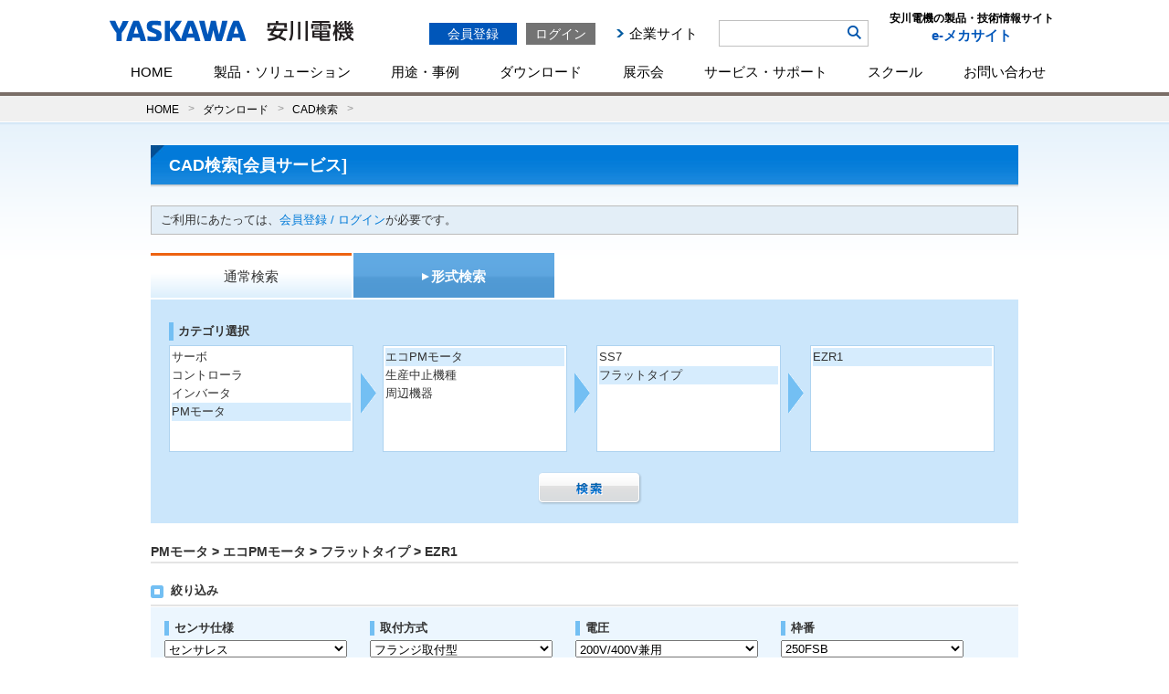

--- FILE ---
content_type: text/html; charset=UTF-8
request_url: https://www.e-mechatronics.com/search/cad/index.html?qAct=tcSearch&qPage=&opt1=%40%40%40&x=41&y=36&qCategory=PM%E3%83%A2%E3%83%BC%E3%82%BF&qKind=%E3%82%A8%E3%82%B3PM%E3%83%A2%E3%83%BC%E3%82%BF&qSeries=%E3%83%95%E3%83%A9%E3%83%83%E3%83%88%E3%82%BF%E3%82%A4%E3%83%97&qModel=%40%40%40&qType=EZR1&qOptLabel=%40%40%40&qCadInfoID=1189&dp1=%E3%82%BB%E3%83%B3%E3%82%B5%E3%83%AC%E3%82%B9&dp2=%E3%83%95%E3%83%A9%E3%83%B3%E3%82%B8%E5%8F%96%E4%BB%98%E5%9E%8B&dp3=200V%2F400V%E5%85%BC%E7%94%A8&dp4=250FSB&dp5=2000&dp6=11
body_size: 58298
content:
<?xml version="1.0" encoding="UTF-8" standalone="yes"?>
<!DOCTYPE html PUBLIC "-//W3C//DTD XHTML 1.0 Transitional//EN" "http://www.w3.org/TR/xhtml1/DTD/xhtml1-transitional.dtd">
<html xmlns="http://www.w3.org/1999/xhtml" lang="ja" xml:lang="ja">
<head>
<meta http-equiv="Content-Type" content="text/html; charset=UTF-8" />
<meta http-equiv="X-UA-Compatible" content="IE=Edge">
<title>CAD検索 | 安川電機の製品・技術情報サイト</title>
<meta property="og:type" content="website" />
<meta property="og:url" content="http://www.e-mechatronics.com/full/search/product/index.html?act=search&keyword=%E6%A4%9C%E7%B4%A2&condition=all&qCategory=&qKind=&qSeries=&page=1" />
<meta property="og:title" content="CAD検索 | 安川電機の製品・技術情報サイト" />
<meta property="og:description" content="安川電機の製品・技術情報サイト内のCAD検索結果を表示しています。" />
<meta property="og:image"
content="http://www.e-mechatronics.com/common/images/common/facebook_icon.jpg">
<meta property="og:locale" content="ja_JP" />
<meta property="fb:app_id" content="643031782396837"/>
<meta name="description" content="安川電機の製品・技術情報サイト内のCAD検索結果を表示しています。" />
<meta name="keywords" content="CAD検索,安川電機" />
<link rel="shortcut icon" type="image/x-icon" href="/common/images/common/favicon.ico" />
<link href="/common/css/common.css" rel="stylesheet" type="text/css" />
<link href="/common/css/base.css" rel="stylesheet" type="text/css" />
<link href="/search/css/skin_search.css" rel="stylesheet" type="text/css" />
<script type="text/javascript" src="/common/js/module.manager.js"></script>
<script type="text/javascript" src="/common/js/utility.js"></script>
<script type="text/javascript" src="/common/js/auth.js"></script>
<script type="text/javascript" src="/common/js/logincheck.js"></script>
<script type="text/javascript" src="/common/js/ajax.js"></script>
<script type="text/javascript" src="/common/js/ajax-dynamic-content.js"></script>
<script type="text/javascript" src="../cadLib/json2.js"></script>
<script type="text/javascript" src="../cadLib/cad.js?date_20240202"></script>
<script type="text/javascript"></script>
<!-- Google Tag Manager -->
<script>(function(w,d,s,l,i){w[l]=w[l]||[];w[l].push({'gtm.start':
new Date().getTime(),event:'gtm.js'});var f=d.getElementsByTagName(s)[0],
j=d.createElement(s),dl=l!='dataLayer'?'&l='+l:'';j.async=true;j.src=
'https://www.googletagmanager.com/gtm.js?id='+i+dl;f.parentNode.insertBefore(j,f);
})(window,document,'script','dataLayer','GTM-5XWKHP6');</script>
<!-- End Google Tag Manager -->
<script type="text/javascript" src="/common/js/auth.js"></script><script type="text/javascript" src="/common/js/logincheck.js"></script>
<link rel="stylesheet" type="text/css" href="/common/css/top_mmenu.css?1769717104"/>

<!-- pc��sp�ŃX�^�C���V�[�g�𕪊� -->
<link rel="stylesheet" media="screen and (max-width:768px)" href="/common/css/common_mobile.css?1769717104">


<script type="text/javascript" src="/common/js/common.js?1769717104"></script>
<script type="text/javascript" src="/common/js/ajax.js"></script>
<script type="text/javascript" src="/common/js/ajax-dynamic-content.js"></script><style>
.result_table_block {
    transform: rotateX(180deg);
}
.result_table_block table {
    transform: rotateX(180deg);
}
</style>

</head>

<body class="one_column">

<!--　　　　　header　　　　　-->
<!-- Google Tag Manager (noscript) -->
<noscript><iframe src="https://www.googletagmanager.com/ns.html?id=GTM-5XWKHP6"
height="0" width="0" style="display:none;visibility:hidden"></iframe></noscript>
<!-- End Google Tag Manager (noscript) -->
<script src="//pro.syncsearch.jp/common/js/sync_suggest.js"></script>
<script type="text/javascript">
SYNCSEARCH_SITE="KZ5KPFJP";
SYNCSEARCH_GROUP=3;
var SYNCSEARCH_FORM='search1';
var SYNCSEARCH_QUERY='search_txt';
		
	//styleのdisplayを変更する関数
	function chengeBox(){
		//表示・非表示を切り替える要素を取得
		let box = document.getElementById('search_box');
		
		  if(box.style.display=='none'){
			box.style.display='block';
		  }else {
			box.style.display='none';
		  }
	}

</script>
<a name="top" id="top"></a>
<div id="header" class="clearfix">
	<div class="hd_block">
		<div id="logo">
			<a href="/?logo"><img src="/common/images/header/logo.svg" style="" alt="安川電機の製品・技術情報サイト e-mechatronics.com" /></a>
		</div>
		<div class="logo_side sp">
			<p>製品・技術情報<br class="sp">サイト</p>
		</div>
		<p id="sp_menu">
			<a id="menuButton" href="#">
			    <span></span>
			    <span></span>
			    <span></span>
			</a>
			MENU
		</p>
		<div class="spmenu">
		<div class="hd_box01 clearfix">
			<form name="FRMLOGIN" action="login_block.php" method="post" target="_self">
<input type="hidden" name="HDNBUTTON" value="" />
<div id="TokenCheck"></div>

<script type="text/javascript">
// ▽ 2014/05/29 Upd
    if (document.URL.indexOf('/errorfile/session_error.html') != -1) {
        //クッキー削除（トークン情報）
        to_day = new Date();
        to_day.setYear(to_day.getFullYear()-1);  // 去年の日付
        document.cookie="iPlanetDirectoryPro=; expires=" + to_day.toGMTString() + "; path=/; domain=.e-mechatronics.com; secure";
    }else{
        ajax_loadContent('TokenCheck','/ec_login/TokenCheck.jsp');
    }
// △ 2014/05/29 Upd
</script>

<p class="log_btn01 rover_wink"><a href="https://www.e-mechatronics.com/ec_ap/registration/index.html" class="btn_regist">会員登録</a></p>
<p class="log_btn02 rover_wink"><a href="javascript:void(0);" onclick="btnLogin(); return false;" class="btn_login">ログイン</a></p>

<ul class="logout_menu pc"><!--
	// ▽ 2014/07/08 T.Mitsugi Mercury_Step3(法人登録追加)対応 Upd
	--><!--<li><a href="https://www.e-mechatronics.com/ec_cert/agree?NURL=https://www.e-mechatronics.com/ec_cart/Regist">会員登録</a></li>--><!--
	--><!--<li><a href="https://www.e-mechatronics.com/ec_ap/registration/index.html">会員登録（個人・法人）</a></li>--><!--
	// △ 2014/07/08 T.Mitsugi Mercury_Step3(法人登録追加)対応 Upd
--><!--
	--><!--<li class="link_service"><a href="/memberservice/">会員サービスと各種手続き</a></li>-->
	<li class="link_corporate"><a href="http://www.yaskawa.co.jp/" target="_blank">企業サイト</a></li>
</ul>
</form>		</div>
        	<div class="hd_box03">
				<ul>
					<li><!--<a href="javascript:void(0);" onClick="chengeBox();">検索</a>-->
						<div id="search_box" class="search_box">
							<form id="search1" name="search1" method="GET" action="/search/full/index.html"><input name="keyword" type="text" class="input_txt" id="search_txt" autocomplete="off" value="" /><input type="image" class="rover_wink btn_search" name="" type="submit" value="検索" src="/common/images/header/ico_search.png"/><input name="act" type="hidden" id="input_act" value="search" /></form>
						</div>
					</li>
				</ul>
		<!--//検索エリア-->
		<!--検索リストエリア-->
		<div id="adviser_box" class="adviserinner_open" style="display:none;">
			<div id="adviser_boxinner1">
				<div id="adviser_boxinner2">
					<ul class="suggest_list" id="headerSearchAdviser">
						<li class="series_list">
							<dl>
								<dt><span class="inner"></span>シリーズ<span id="numOfSeries">(000)</span></dt>
								<dd id="seriesAdvList">
									<ul>
										<li><span class="inner fontb">キーワードとマッチした型式を表示</span></li>
										<li><a href="#"><span class="inner">AG シリーズ</span><span class="count">(0)</span><span class="icon_text discontinued">生産終了</span></a></li>
										<li class="selected"><a href="#"><span class="inner">AG シリーズ</span><span class="count">(5)</span></a></li>
										<li><a href="#"><span class="inner">AG シリーズ</span><span class="count">(00)</span></a></li>
										<li><a href="#"><span class="inner">AG シリーズ</span><span class="count">(000)</span></a></li>
										<li><a href="#"><span class="inner">AG シリーズ</span><span class="count">(0000)</span><span class="icon_text discontinued">生産終了</span></a></li>
										<li><a href="#"><span class="inner">AGAGAGAGAGAGAGAGAGAGAGAGAG シリーズ</span><span class="count">(0)</span><span class="icon_text discontinued">生産終了</span></a></li>
										<li><a href="#"><span class="inner">AG シリーズ</span><span class="count">(0)</span></a></li>
										<li><a href="#"><span class="inner">AG シリーズ</span><span class="count">(0)</span></a></li>
										<li><a href="#"><span class="inner">AG シリーズ</span><span class="count">(0)</span></a></li>
										<li><a href="#"><span class="inner">AG シリーズ</span><span class="count">(0)</span></a></li>
										<li><a href="#"><span class="inner">AG シリーズ</span><span class="count">(0)</span></a></li>
									</ul>
								</dd>
							</dl>
						</li>
						<li class="format_list">
							<dl>
								<dt><span class="inner"></span>形式<span id="numOfModel">(00)</span></dt>
								<dd id="modelAdvList">
									<ul>
										<li><a href="#"><span class="inner">AP-51A</span></a></li>
										<li class="selected"><a href="#"><span class="inner">AP-51A</span></a></li>
										<li><a href="#"><span class="inner">AP-51A</span><span class="icon_text discontinued">生産終了</span></a></li>
										<li><a href="#"><span class="inner">AP-51AP-51AP-51AP-51</span><span class="icon_text discontinued">生産終了</span></a></li>
										<li><a href="#"><span class="inner">AP-51A</span></a></li>
										<li><a href="#"><span class="inner">AP-51A</span></a></li>
										<li><a href="#"><span class="inner">AP-51A</span></a></li>
										<li><a href="#"><span class="inner">AP-51A</span></a></li>
										<li><a href="#"><span class="inner">AP-51A</span></a></li>
										<li><a href="#"><span class="inner">AP-51A</span></a></li>
										<li><a href="#"><span class="inner">AP-51A</span></a></li>
									</ul>
								</dd>
							</dl>
						</li>
					</ul>
					<p class="hide_button"><a href="#">Hide Search Keyword Suggestion</a></p>
				</div>
			</div>
		</div>

		<!--//検索リストエリア-->

		</div>
		<h1 class="logo_side pc" style="float:right; text-align:center; margin-left:23px;">
		<a href="/" style="text-decoration:none;">
			<dl>
				<dt style="color:#000;">安川電機の製品・技術情報サイト</dt>
				<dd>e-メカサイト</dd>
			</dl>
		</a>
		</h1>
		<ul id="menu" class="clearfix">
			<li>
		                <a href="/" class="">HOME</a>
			</li>
			<li id="hover-click">
		                <a href="/product/" class="pc">製品・ソリューション</a>
		                <span class="sp">製品・ソリューション</span>
		                <div class="mmenu" style="display: none;">
		                <a href="/product/" class="sp">製品・ソリューションTOP</a>
					<div class="first_row">
					<div class="smenu_col3">
						<!-- <p class="cate_top"><a href="/company">企業情報 Top</a></p> -->
						<div class="smenu_box">
							<ul>
								<li><span><a href="https://www.yaskawa.co.jp/product/i3-mechatronics" target="_blank" class="clearfix rover_wink"><img src="/common/images/header/mmenu_ph01.png"></a></span>
									<ul>
										<li><a href="https://www.yaskawa.co.jp/product/i3-mechatronics" target="_blank" class="clearfix rover_wink">i<sup>3</sup>-Mechatronics</a></li>
										
									</ul>
								</li>
							</ul>
						</div>
						<div class="smenu_box">
							<ul>
								<li><span><a href="/product/robot/" class="clearfix rover_wink"><img src="/common/images/header/mmenu_ph02.png"></a></span>
									<ul>
										<li><a href="/product/robot/" class="clearfix rover_wink">ロボット</a></li>
									</ul>
								</li>
							</ul>
						</div>
						<div class="smenu_box">
							<ul>
								<li><span><a href="/product/servo/" class="clearfix rover_wink"><img src="/common/images/header/mmenu_ph03.png"></a></span>
									<ul>
										<li><a href="/product/servo/" class="clearfix rover_wink">サーボ</a></li>
									</ul>
								</li>
							</ul>
						</div>
						<div class="smenu_box">
							<ul>
								<li><span><a href="/product/controller/" class="clearfix rover_wink"><img src="/common/images/header/mmenu_ph04.png"></a></span>
									<ul>
										<li><a href="/product/controller/" class="clearfix rover_wink">コントローラ</a></li>
									</ul>
								</li>
							</ul>
						</div>
						<div class="smenu_box">
							<ul>
								<li><span><a href="/product/inverter/" class="clearfix rover_wink"><img src="/common/images/header/mmenu_ph05.png"></a></span>
									<ul>
										<li><a href="/product/inverter/" class="clearfix rover_wink">インバータ</a></li>
									</ul>
								</li>
							</ul>
						</div>
					</div>
					</div>
					<div class="second_row">
					<div class="smenu_col3">
						<!-- <p class="cate_top"><a href="/company">企業情報 Top</a></p> -->
						<div class="smenu_box">
							<ul>
								<li><span><a href="/product/motor/" class="clearfix rover_wink"><img src="/common/images/header/mmenu_ph06.png"></a></span>
									<ul>
										<li><a href="/product/motor/" class="clearfix rover_wink">PMモータ</a></li>
										
									</ul>
								</li>
							</ul>
						</div>
						<div class="smenu_box">
							<ul>
								<li><span><a href="/product/environment/" class="clearfix rover_wink"><img src="/common/images/header/mmenu_ph07.png"></a></span>
									<ul>
										<li><a href="/product/environment/" class="clearfix rover_wink">環境・エネルギー機器</a></li>
									</ul>
								</li>
							</ul>
						</div>
						<div class="smenu_box">
							<ul>
								<li>
									<ul>
										<li class="mid01"><a href="/product/others/index.html">その他製品</a></li>
									</ul>
								</li>
							</ul>
						</div>
						<div class="smenu_box">
							<ul>
								<li>
									<ul>
										<li class="mid02"><a href="/support/afterservice/disc_pdct.html">生産中止機種 / <br class="pc">推奨代替機種	</a></li>
									</ul>
								</li>
							</ul>
						</div>
					</div>
					</div>
				</div>
			</li>
			<li id="hover-click4">
				<a href="/application/" class="pc">用途・事例</a>
		                <span class="sp">用途・事例</span>
				<div class="mmenu" style="display: none;">
					<div class="first_row">
					<div class="smenu_col3">
						<div class="smenu_box_col2">
							<div class="app_link">
								<a class="rover_wink" href="/application/index.html">用途・事例を探す</a>
							</div>
							<div class="app_link_search">
										<div class="search_box">
											<form id="search1" name="search1" method="GET" action="/search/full/index.html"><input name="keyword" type="text" class="input_txt" id="search_txt" autocomplete="off" value="キーワードから用途・事例を検索" /><input class="rover_wink btn_search" name="" type="submit" value="検索"/><input type="hidden" name="target" id="example" value="example" checked="checked"><input name="act" type="hidden" id="input_act" value="search" /></form>
										</div>
							</div>
							<p>当社の各製品を使った用途・事例をご紹介します。<br>「業界」「アプリケーション」「テーマ」「製品」から記事を絞り込むことができます。</p>
						</div>
						<div class="smenu_box_col2">
							<div class="app_inner_ttl">製品用途事例</div>
							<ul class="app_link_list">
								<li><a href="/application/index.html?keyword=&product=51" class="clearfix rover_wink">ロボット</a></li>
								<li><a href="/application/index.html?keyword=&product=49" class="clearfix rover_wink">サーボ</a></li>
								<li><a href="/application/index.html?keyword=&product=50" class="clearfix rover_wink">コントローラ</a></li>
								<li><a href="/application/index.html?keyword=&product=48" class="clearfix rover_wink">インバータ</a></li>
								<li><a href="/application/index.html?keyword=&product=52" class="clearfix rover_wink">モータ・発電機</a></li>
								<li><a href="/application/index.html?keyword=&product=53" class="clearfix rover_wink">コンバータ</a></li>
								<li><a href="/application/index.html?keyword=&product=54" class="clearfix rover_wink">太陽光発電用パワーコンディショナ</a></li>
							</ul>
						</div>
					</div>
					</div>
				</div>
			</li>
			<li id="hover-click2">
		                <a href="/download/" class="pc">ダウンロード</a>
		                <span class="sp">ダウンロード</span>
		                <div class="mmenu" style="display: none;">
		                    <ul class="dllink">
		                        <li>
		                        <a href="/download/catalog/" class="clearfix">
		                            <div><img class="rover_wink" src="/common/images/header/mmenu_ph09.png" width="50" height="50" alt="カタログ"></div>
		                            <span class="png_bg">カタログ</span>
		                        </a>
		                        </li>
		                        <li>
		                        <a href="/download/manual/" class="clearfix">
		                            <div><img class="rover_wink" src="/common/images/header/mmenu_ph10.png" width="50" height="50" alt="マニュアル"></div>
		                            <span class="png_bg">マニュアル</span>
		                        </a>
		                        </li>
		                        <li>
		                        <a href="/download/cad/" class="clearfix">
		                            <div><img class="rover_wink" src="/common/images/header/mmenu_ph11.png" width="50" height="50" alt="CADデータ/外形図"></div>
		                            <span class="png_bg">CAD/外形図</span>
		                        </a>
		                        </li>
		                        <li>
		                        <a href="/download/tool/" class="clearfix">
		                            <div><img class="rover_wink" src="/common/images/header/mmenu_ph12.jpg" width="50" height="50" alt="サポートツール"></div>
		                            <span class="png_bg">サポートツール</span>
		                        </a>
		                        </li>
		                        <li>
		                        <a href="/download/files/" class="clearfix">
		                            <div><img class="rover_wink" src="/common/images/header/mmenu_ph13.png" width="50" height="50" alt="各種ファイル"></div>
		                            <span class="png_bg">各種ファイル</span>
		                        </a>
		                        </li>
		                        <li>
		                        <a href="/download/techdoc/" class="clearfix">
		                            <div><img class="rover_wink" src="/common/images/header/mmenu_ph14.png" width="50" height="50" alt="技術資料"></div>
		                            <span class="png_bg">技術資料</span>
		                        </a>
		                        </li>
		                    </ul>
		                </div>
	            </li>
		    <li id="hover-click5">
				<a href="/vsr/" class="pc">展示会</a>
				<span class="sp">展示会</span>
				<div class="mmenu" style="display: none;">
					<a href="/vsr/" class="sp">展示会TOP</a>
					<div class="first_row">
						<div class="smenu_col3">
							<div class="smenu_box_col2">
								<div class="app_link">
									<a class="rover_wink" href="/vsr/">展示会カレンダー</a>
								</div>
							</div>
							<div class="smenu_box_col2">
								<div class="app_inner_ttl">展示会レポート</div>
								<table width="100%" class="table_plain table_space table_events vsr_report">
									<tbody>										
										<tr>
											<td width="150px"><a class="rover_wink" href="/exh/archive/jiws2024/" style="opacity: 1;"><img src="/vsr/images/jiws2024_logo.jpg" width="150" alt="2024国際ウエルディングショー"></a></td>
											<td><p class="fontb"><a href="/exh/archive/jiws2024/" class="rover_wink">2024国際ウエルディングショー</a></p>
											  <p>会期：2024年4月24日（水）～27日（土）</p>
											  <p>会場：インテックス大阪</p>
											</td>
										</tr>
										<tr class="pc"><td colspan="3"><hr style="height:0px; margin-bottom:0px;"></td></tr>
										<tr>
											<td width="150px"><a class="rover_wink" href="/exh/archive/iifes2024/" style="opacity: 1;"><img src="/vsr/images/iifes2024_logo.png" width="150" alt="IIFES 2024"></a></td>
											<td><p class="fontb"><a href="/exh/archive/iifes2024/" class="rover_wink">IIFES 2024</a></p>
											  <p>会期：2024年1月31日（水）～2月2日（金）</p>
											  <p>会場：東京ビッグサイト</p>
											</td>
										</tr>
										<tr class="pc"><td colspan="3"><hr style="height:0px; margin-bottom:0px;"></td></tr>
										<tr>
											<td width="150px"><a class="rover_wink" href="/exh/archive/irex2023/" style="opacity: 1;"><img src="/common/images/header/irex2023_logo_header.png" width="150" alt="irex2023"></a></td>
											<td><p class="fontb"><a href="/exh/archive/irex2023/" class="rover_wink">iREX 2023</a></p>
											  <p>会期：2023年11月29日（水）～12月2日（土）</p>
											  <p>会場：東京ビッグサイト・オンライン開催</p>
											</td>
										</tr>
										<!--<tr><td colspan="3"><hr></td></tr>-->
									</tbody>
								</table>
							</div>
						</div>
					</div>
				</div>
		    </li>
	        <li id="hover-click3">
			<a href="/support/" class="pc">サービス・サポート</a>
		                <span class="sp">サービス・サポート</span>
			<div class="mmenu" style="display: none;">
					<a href="/support/" class="sp">サービス・サポートTOP</a>
					<div class="first_row">
					<div class="smenu_col3 support">
						<div class="smenu_box support">
							<ul>
								<li><span><a href="/support/faq/index.html" class="clearfix rover_wink"><img src="/common/images/header/mmenu_ph_sup03.png"></a></span><p class="pc"><a href="/support/faq/index.html" class="clearfix rover_wink blue">よくあるご質問（FAQ）</a></p>
									<ul><p class="sp"><a href="/support/faq/index.html" class="clearfix rover_wink blue">よくあるご質問（FAQ）</a></p>
										<li><a href="/support/faq/category.html?parent0=224&cate=224&cls=all&page=1&stg=2">ロボット</a></li>
										<li><a href="/support/faq/category.html?parent0=23&cate=23&cls=all&page=1&stg=2">サーボ</a></li>
										<li><a href="/support/faq/category.html?parent0=24&cate=24&cls=all&page=1&stg=2">コントローラ</a></li>
										<li><a href="/support/faq/category.html?parent0=68&cate=68&cls=all&page=1&stg=2">インバータ＆PMモータ</a></li>
										<li><a href="/support/faq/category.html?parent0=796&cate=796&cls=all&page=1&stg=2">環境・エネルギー機器</a></li>
										
									</ul>
								</li>
							</ul>
						</div>
						<div class="smenu_box support">
							<ul>
								<li><span><a href="/support/school/index.html" class="clearfix rover_wink"><img src="/common/images/header/mmenu_ph_sup02.png"></a></span><p class="pc"><a href="/support/school/index.html" class="clearfix rover_wink blue">スクール</a></p>
									<ul><p class="sp"><a href="/support/school/index.html" class="clearfix rover_wink blue">スクール</a></p>
										<li><a href="/support/school/robot/index.html">ロボットスクール</a></li>
										<li><a href="/support/school/motion/index.html">モーションコントロール<br class="pc">スクール</a></li>
										
										<li><a href="/support/school/elearning/index.html">eラーニング</a></li>
									</ul>
								</li>
							</ul>
						</div>
						<div class="smenu_box support">
							<ul>
								<li class="sup_menu"><a href="/support/afterservice/" class="clearfix rover_wink blue"><img src="/support/images/humanpictos.png">導入サポートを受けたい</a>
									<ul>
										<li><a class="rover_wink" href="/support/afterservice/setup.html">セットアップ</a></li>
										<li><a class="rover_wink" href="/support/afterservice/teaching.html">ティーチング</a></li>
										<li><a class="rover_wink" href="/support/school/index.html">スクール</a></li>
										<li><a class="rover_wink" href="/support/afterservice/r_intro.html">導入サポート資料</a></li>
									</ul>
								</li>
								<li class="sup_menu sup_menu_02"><a href="/support/afterservice/#sec_row" class="clearfix rover_wink blue"><img src="/support/images/r_engineer.png">改造更新を検討したい<br /><br /></a>
									<ul>
										<li><a class="rover_wink" href="/support/afterservice/modification.html">改造</a></li>
										<li><a class="rover_wink" href="/support/afterservice/update.html">更新</a></li>
									</ul>
								</li>
							</ul>
						</div>
						<div class="smenu_box support">
							<ul>
								<li class="sup_menu"><a href="/support/afterservice/" class="clearfix rover_wink blue"><img src="/support/images/robot_human.png">故障復旧サポートを受けたい</a>
									<ul>
										<li><a class="rover_wink" href="/support/afterservice/onsight.html">オンサイトサービス</a></li>
										<li><a class="rover_wink" href="/support/afterservice/sendback.html">センドバック</a></li>
										<li><a class="rover_wink" href="/support/afterservice/sales.html">代品・予備品販売</a></li>
										<li><a class="rover_wink" href="/support/afterservice/maintenance.html">故障復旧サポート資料</a></li>
									</ul>
								</li>
								<li class="sup_menu sup_menu_02"><a href="/support/afterservice/disc_pdct.html" class="clearfix rover_wink blue"><img src="/support/images/replace.png">生産中止機種のサポートに<br />ついて知りたい</a>
									<ul>
										<li><a class="rover_wink" href="/support/afterservice/disc_pdct.html">生産中止機種/推奨代替機種</a></li>
									</ul>
								</li>
							</ul>
						</div>
						<div class="smenu_box support">
							<ul>
								<li class="sup_menu"><a href="/support/afterservice/" class="clearfix rover_wink blue"><img src="/support/images/engineering.png">保守・保全サービスを受けたい</a>
									<ul>
										<li><a class="rover_wink" href="/support/cloud/index.html">データ管理-<small>クラウドサービス</small></a></li>
										<li><a class="rover_wink" href="/support/afterservice/inspection.html">点検</a></li>
										<li><a class="rover_wink" href="/support/afterservice/diagnose.html">診断</a></li>
										<li><a class="rover_wink" href="/support/afterservice/prevention.html">コネクトサービス</a></li>
										<li><a class="rover_wink" href="/support/afterservice/motoman_service.html">年間保全サービス</a></li>
									</ul>
								</li>
								<li class="sup_menu_nonimg"><span></span><p class="pc"><a class="rover_wink blue" href="/support/afterservice/network.html">国内サービス拠点</a></p>
								</li>
								<li class="sup_menu_nonimg"><span></span><p class="pc"><a class="rover_wink blue" href="/support/afterservice/contact/afterservice/robot/">海外サービス拠点</a></p>
								</li>
								<li class="sup_menu_nonimg"><span></span><p class="pc"><a class="rover_wink blue" href="/support/afterservice/afterservice_grntee/index.html">アフターサービス保証規定</a></p>
								</li>
								<li class="sup_menu_nonimg"><span></span><p class="pc"><a class="rover_wink blue" href="/support/trade/index.html">輸出該非判定</a></p>
								</li>
								<li class="sup_menu_nonimg"><span></span><p class="pc"><a class="rover_wink blue" href="/support/afterservice/pcb/index.html">PCB含有について</a></p>
								</li>
							</ul>
						</div>
						<div class="smenu_box support partner">
							<ul>
								<li class="sup_menu">
									<a href="/support/sier/" class="clearfix rover_wink blue"><img src="/support/images/sier_partner.png" width="57" height="57">YASKAWAシステムインテグレーションパートナー</a>
								</li>
							</ul>
						</div>
					</div>
					</div>
			</div>
			</li>
			<li id="hover-click7">
				<a href="/support/school/" class="pc">スクール</a>
				<span class="sp">スクール</span>
				<div class="mmenu" style="display: none;">
					<a href="/support/school/" class="sp">スクールTOP</a>
					<div class="first_row">
					<div class="mmenu_school">
						<div class="mmenu_school__title">
							<span><a href="/support/school/index.html" class="clearfix rover_wink"><img src="/common/images/header/mmenu_ph_sup02.png"></a></span><p><a href="/support/school/index.html" class="clearfix rover_wink blue">スクール</a></p>
						</div>
						<ul class="mmenu_school__item">
							<li>
								<a class="rover_wink" href="/support/school/robot/index.html">ロボットスクール</a>
								<ul>
									<li>
										<a class="rover_wink" href="/support/school/robot/course.html">
											コースのご紹介(受講申し込み/日程)
										</a>
									</li>
									<li>
										<a class="rover_wink" href="/support/school/robot/flow.html">
											受講までの流れ
										</a>
									</li>
									<li>
										<a class="rover_wink" href="/support/school/robot/place/">
											会場のご案内
										</a>
									</li>
									<li>
										<a class="rover_wink" href="/support/school/robot/guide.html">
											ご利用ガイド/よくある質問
										</a>
									</li>
								</ul>
							</li>
						</ul>
						<ul class="mmenu_school__item">
							<li>
								<a class="rover_wink" href="/support/school/motion/index.html">モーションコントロールスクール</a>
								<ul class="school-con__list">
									<li>
										<a class="rover_wink" href="/support/school/motion/course.html">
											コースのご紹介(受講申し込み/日程)
										</a>
									</li>
									<li>
										<a class="rover_wink" href="/support/school/motion/flow.html">
											受講までの流れ
										</a>
									</li>
									<li>
										<a class="rover_wink" href="/support/school/motion/place/">
											会場のご案内
										</a>
									</li>
									<li>
										<a class="rover_wink" href="/support/school/motion/guide.html">
											ご利用ガイド/よくある質問
										</a>
									</li>
								</ul>
							</li>
						</ul>
						<ul class="mmenu_school__item">								
							<li><a class="rover_wink" href="/support/school/elearning/index.html">eラーニング</a></li>
						</ul>
					</div>
					</div>
			</div>
			</li>
			<li id="hover-click6">
				<a href="/contact/" class="pc">お問い合わせ</a>
		                <span class="sp">お問い合わせ</span>
				<div class="mmenu" style="display: none;">
					<div class="first_row">
					<div class="smenu_col3">
						<!-- <p class="cate_top"><a href="/company">企業情報 Top</a></p> -->
						<div class="smenu_box_col4">
							<div class="app_link">
								<a class="rover_wink" href="/contact/index.html#cate01">よくあるご質問<br />（FAQ）</a>
							</div>
							
						</div>
						<div class="smenu_box_col4">
							<div class="app_link">
								<a class="rover_wink" href="/contact/index.html#cate02"><span>ご購入<br />に関するお問い合わせ</span></a>
							</div>
						</div>
						<div class="smenu_box_col4">
							<div class="app_link">
								<a class="rover_wink" href="/contact/index.html#cate03"><span>資料・技術・アフターサービス<br />に関するお問い合わせ</span></a>
							</div>
						</div>
						<div class="smenu_box_col4">
							<div class="app_link">
								<a class="rover_wink" href="/contact/index.html#cate05"><span>会員登録・ご利用環境<br />に関するお問い合わせ</span></a>
							</div>
						</div>
						<div class="smenu_box_col4">
							<div class="app_link">
								<a class="rover_wink" href="/contact/index.html#cate04"><span>その他のお問い合わせ</span></a>
							</div>
							<ul class="app_link_list contactlist">
								<li><a href="/support/school/robot/guide.html" class="clearfix rover_wink">ロボットスクール</a></li>
								<li><a href="/support/school/motion/contact.html" class="clearfix rover_wink">モーションコントロールスクール</a></li>
								<li><a href="/product/others/index.html" class="clearfix rover_wink">その他製品</a></li>
							</ul>
							
						</div>
						<div class="smenu_box_col4">
							<div class="app_link">
								<a class="rover_wink" href="/support/sier/"><span>YASKAWAシステム<br>インテグレーションパートナー</span></a>
							</div>
						</div>
					</div>
					</div>
				</div>
			</li>
			<!--<li><a id="o_shop" href="http://online.ym-c.co.jp/" target="_blank">オンラインショップ</a></li>-->
		</ul>
		<div class="hd_box03 sp" style="display: none !important;">
			<!--<ul class="clearfix pc">
				<li class="search"><a href="javascript:void(0);">検索</a></li>
			</ul>
		<div class="header_float_box">
		<div class="search_box">
			<form id="search1" name="search1" method="GET" action="/search/full/index.html"><input name="keyword" type="text" class="input_txt" id="search_txt" autocomplete="off" value="キーワード検索" /><input class="rover_wink btn_search" name="" type="submit" value="検索"/><input name="act" type="hidden" id="input_act" value="search" /></form>
		</div>
		</div>-->
		<!--//検索エリア-->
		<!--検索リストエリア-->
		<div id="adviser_box" class="adviserinner_open" style="display:none;">
			<div id="adviser_boxinner1">
				<div id="adviser_boxinner2">
					<ul class="suggest_list" id="headerSearchAdviser">
						<li class="series_list">
							<dl>
								<dt><span class="inner"></span>シリーズ<span id="numOfSeries">(000)</span></dt>
								<dd id="seriesAdvList">
									<ul>
										<li><span class="inner fontb">キーワードとマッチした型式を表示</span></li>
										<li><a href="#"><span class="inner">AG シリーズ</span><span class="count">(0)</span><span class="icon_text discontinued">生産終了</span></a></li>
										<li class="selected"><a href="#"><span class="inner">AG シリーズ</span><span class="count">(5)</span></a></li>
										<li><a href="#"><span class="inner">AG シリーズ</span><span class="count">(00)</span></a></li>
										<li><a href="#"><span class="inner">AG シリーズ</span><span class="count">(000)</span></a></li>
										<li><a href="#"><span class="inner">AG シリーズ</span><span class="count">(0000)</span><span class="icon_text discontinued">生産終了</span></a></li>
										<li><a href="#"><span class="inner">AGAGAGAGAGAGAGAGAGAGAGAGAG シリーズ</span><span class="count">(0)</span><span class="icon_text discontinued">生産終了</span></a></li>
										<li><a href="#"><span class="inner">AG シリーズ</span><span class="count">(0)</span></a></li>
										<li><a href="#"><span class="inner">AG シリーズ</span><span class="count">(0)</span></a></li>
										<li><a href="#"><span class="inner">AG シリーズ</span><span class="count">(0)</span></a></li>
										<li><a href="#"><span class="inner">AG シリーズ</span><span class="count">(0)</span></a></li>
										<li><a href="#"><span class="inner">AG シリーズ</span><span class="count">(0)</span></a></li>
									</ul>
								</dd>
							</dl>
						</li>
						<li class="format_list">
							<dl>
								<dt><span class="inner"></span>形式<span id="numOfModel">(00)</span></dt>
								<dd id="modelAdvList">
									<ul>
										<li><a href="#"><span class="inner">AP-51A</span></a></li>
										<li class="selected"><a href="#"><span class="inner">AP-51A</span></a></li>
										<li><a href="#"><span class="inner">AP-51A</span><span class="icon_text discontinued">生産終了</span></a></li>
										<li><a href="#"><span class="inner">AP-51AP-51AP-51AP-51</span><span class="icon_text discontinued">生産終了</span></a></li>
										<li><a href="#"><span class="inner">AP-51A</span></a></li>
										<li><a href="#"><span class="inner">AP-51A</span></a></li>
										<li><a href="#"><span class="inner">AP-51A</span></a></li>
										<li><a href="#"><span class="inner">AP-51A</span></a></li>
										<li><a href="#"><span class="inner">AP-51A</span></a></li>
										<li><a href="#"><span class="inner">AP-51A</span></a></li>
										<li><a href="#"><span class="inner">AP-51A</span></a></li>
									</ul>
								</dd>
							</dl>
						</li>
					</ul>
					<p class="hide_button"><a href="#">Hide Search Keyword Suggestion</a></p>
				</div>
			</div>
		</div>

		<!--//検索リストエリア-->

		</div>
        	<div class="hd_box01 sp">
		<ul class="logout_menu sp"><!--
			// ▽ 2014/07/08 T.Mitsugi Mercury_Step3(法人登録追加)対応 Upd
			--><!--<li><a href="https://www.e-mechatronics.com/ec_cert/agree?NURL=https://www.e-mechatronics.com/ec_cart/Regist">会員登録</a></li>--><!--
			--><!--<li><a href="https://www.e-mechatronics.com/ec_ap/registration/index.html">会員登録（個人・法人）</a></li>--><!--
			// △ 2014/07/08 T.Mitsugi Mercury_Step3(法人登録追加)対応 Upd
		--><!--
			--><!--<li class="link_service"><a href="/memberservice/">会員サービスと各種手続き</a></li>-->
			<li class="link_corporate"><a href="http://www.yaskawa.co.jp/" target="_blank">企業サイト</a></li>
		</ul>
		</div>
	</div>
	</div>
</div><!--　　　　　/header END　　　　　-->



<!--　　　　　pan　　　　　-->
<div id="pan" class="clearfix"><ul class="clearfix"><li><a href="/">HOME</a></li><li><a href="/download/index.html">ダウンロード</a></li><li><a href="/search/cad/index.html">CAD検索</a></li></ul></div>
<!--　　　　　/pan END　　　　　-->


<!--　　　　　wrapper　　　　　-->
<div id="wrapper">

	<!--　　　　container　　　　-->
	<div id="container">
	<div id="container_bg" class="clearfix">

		<!--　　　contents　　　-->
		<div id="contents">

			<div id="search_block" class="clearfix">
			<form id="searchForm" name="searchForm" method="GET" action="index.html">			
				<input type="hidden" name="qAct" value="tcSearch">
				<input type="hidden" name="qPage" value="">
				<!--　　ttl_h1　　-->

				<div class="ttl_h1 png_bg mb20">
					<h1>CAD検索[会員サービス]</h1>
				</div>

				<div class="loguin_box"><p class="link_list mt20 mb20">ご利用にあたっては、<a href="https://login.e-mechatronics.com/login.html?MENU2URL=https://www.e-mechatronics.com%2Fsearch%2Fcad%2Findex.html%3FqAct%3DtcSearch%26qPage%3D%26opt1%3D%2540%2540%2540%26x%3D41%26y%3D36%26qCategory%3DPM%25E3%2583%25A2%25E3%2583%25BC%25E3%2582%25BF%26qKind%3D%25E3%2582%25A8%25E3%2582%25B3PM%25E3%2583%25A2%25E3%2583%25BC%25E3%2582%25BF%26qSeries%3D%25E3%2583%2595%25E3%2583%25A9%25E3%2583%2583%25E3%2583%2588%25E3%2582%25BF%25E3%2582%25A4%25E3%2583%2597%26qModel%3D%2540%2540%2540%26qType%3DEZR1%26qOptLabel%3D%2540%2540%2540%26qCadInfoID%3D1189%26dp1%3D%25E3%2582%25BB%25E3%2583%25B3%25E3%2582%25B5%25E3%2583%25AC%25E3%2582%25B9%26dp2%3D%25E3%2583%2595%25E3%2583%25A9%25E3%2583%25B3%25E3%2582%25B8%25E5%258F%2596%25E4%25BB%2598%25E5%259E%258B%26dp3%3D200V%252F400V%25E5%2585%25BC%25E7%2594%25A8%26dp4%3D250FSB%26dp5%3D2000%26dp6%3D11">会員登録 / ログイン</a>が必要です。</p></div>
					<ul id="search_menu" class="clearfix">
						<li class="current_tab"><span>通常検索</span></li>
						<li class="link_tab rover_wink"><a href="number.html"><span>形式検索</span></a></li>
					</ul>
					
					<div id="search_condition_block" class="clearfix">
						<p class="search_title">カテゴリ選択</p>
						<div class="category_select_box clearfix mb20">
							<div class="select01_box">
								<ul id="search_categoryList">
								</ul>
							</div>
							<div class="select_arrow">
								<img src="/common/images/common/arrow.gif" alt="" width="17" height="45" />
							</div>
							<div class="select02_box">
								<ul id="search_kindList">
								</ul>
							</div>
							<div class="select_arrow">
								<img src="/common/images/common/arrow.gif" alt="" width="17" height="45" />
							</div>
							<div class="select03_box">
								<ul id="search_seriesList">
								</ul>
							</div>
							<div class="select_arrow">
								<img src="/common/images/common/arrow.gif" alt="" width="17" height="45" />
							</div>
							<div class="select04_box">
								<ul id="search_typeList">
								</ul>
							</div>
						</div>
						<div id="optSelectBox" align="center">
							<span id="optLabel"></span><select name="opt1" id="opt1_pop" onchange="changeOptValuePop();"></select>
						</div>
						<p class="center"><span id="searchButtonImg"><input type="image" src="/download/images/common/btn_search.png" class="rover_wink" onclick="javascript:beforeCadSearch();"/></span></p>
					</div>
					<input type="hidden" name="qCategory" value="">
					<input type="hidden" name="qKind" value="">
					<input type="hidden" name="qSeries" value="">
					<input type="hidden" name="qModel" value="">
					<input type="hidden" name="qType" value="">
					<input type="hidden" name="qOptLabel" value="">
					<input type="hidden" name="qCadInfoID" value="">

					<div class="cad_search_cond">
						<p class="font14"><span id="categoryPan"></span></p>
					</div>
					
					<div class="filter_block" id="detailSelectBlock">
						<p class="box_title">絞り込み</p>
						<div class="filter_box clearfix">
							
							<div class="filter_select_block02" id="detailOpt_1">
								<p class="block_title" id="detailOpt_label_1"></p>
								<select name="dp1" id="detailOpt_pop_1" class="search_list" onchange="javascript:changeDPPop();">
								</select>
							</div>
							
							<div class="filter_select_block02" id="detailOpt_2">
								<p class="block_title" id="detailOpt_label_2"></p>
								<select name="dp2" id="detailOpt_pop_2" class="search_list" onchange="javascript:changeDPPop();">
								</select>
							</div>
							
							<div class="filter_select_block02" id="detailOpt_3">
								<p class="block_title" id="detailOpt_label_3"></p>
								<select name="dp3" id="detailOpt_pop_3" class="search_list" onchange="javascript:changeDPPop();">
								</select>
							</div>
							
							<div class="filter_select_block02" id="detailOpt_4">
								<p class="block_title" id="detailOpt_label_4"></p>
								<select name="dp4" id="detailOpt_pop_4" class="search_list" onchange="javascript:changeDPPop();">
								</select>
							</div>
							
							<div class="filter_select_block02" id="detailOpt_5">
								<p class="block_title" id="detailOpt_label_5"></p>
								<select name="dp5" id="detailOpt_pop_5" class="search_list" onchange="javascript:changeDPPop();">
								</select>
							</div>
							
							<div class="filter_select_block02" id="detailOpt_6">
								<p class="block_title" id="detailOpt_label_6"></p>
								<select name="dp6" id="detailOpt_pop_6" class="search_list" onchange="javascript:changeDPPop();">
								</select>
							</div>
							
							<div class="filter_select_block02" id="detailOpt_7">
								<p class="block_title" id="detailOpt_label_7"></p>
								<select name="dp7" id="detailOpt_pop_7" class="search_list" onchange="javascript:changeDPPop();">
								</select>
							</div>
							
							<div class="filter_select_block02" id="detailOpt_8">
								<p class="block_title" id="detailOpt_label_8"></p>
								<select name="dp8" id="detailOpt_pop_8" class="search_list" onchange="javascript:changeDPPop();">
								</select>
							</div>
							
							<div class="filter_select_block02" id="detailOpt_9">
								<p class="block_title" id="detailOpt_label_9"></p>
								<select name="dp9" id="detailOpt_pop_9" class="search_list" onchange="javascript:changeDPPop();">
								</select>
							</div>
							
							<div class="filter_select_block02" id="detailOpt_10">
								<p class="block_title" id="detailOpt_label_10"></p>
								<select name="dp10" id="detailOpt_pop_10" class="search_list" onchange="javascript:changeDPPop();">
								</select>
							</div>
							
						</div>
					</div>
				
				<span id="hitCountInfo"><p class="mb10"><span id="hitCountStr">0</span>件表示</p></span>
				
				<div class="result_table_block" id="result_table_block_Cont">
				</div>
				
			</form>
			</div><!--　　/search_block END　　-->


		</div>
		<!--　　　/contents END　　　-->


	</div>
	</div>
	<!--　　　　/container END　　　　-->

</div>
<!--　　　　　/wrapper END　　　　　-->


<!--　　　　　footer　　　　　-->
<div id="footer" class="pc">
	<div id="footer_wrap">
		
		<!--　　　　foot_menu　　　　-->
		<div class="foot_menu clearfix">
			<div class="fmenu01">
				<p class="png_bg"><a href="/product/">製品情報</a></p>
				<ul>
					<li><a href="/product/robot/">ロボット</a></li>
					<li><a href="/product/servo/">サーボ</a></li>
					<li><a href="/product/controller/">コントローラ</a></li>
					<li><a href="/product/inverter/">インバータ</a></li>
					<li><a href="/product/motor/">PMモータ</a></li>
					<li><a href="/product/environment/">環境・エネルギー機器</a></li>
					<li><a href="/product/others/">その他製品</a></li>
					<li><a href="/support/afterservice/disc_pdct.html">生産中止機種 / 推奨代替機種</a></li>
				</ul>

				<p class="png_bg"><a href="/application/">用途・事例</a></p>
			</div>
			<div class="fmenu03">
				<p class="png_bg"><a href="/download/">ダウンロード</a></p>
				<ul>
					<li><a href="/download/catalog/">カタログ</a></li>
					<li><a href="/download/manual/">マニュアル</a></li>
					<li><a href="/download/cad/">CAD/外形図</a></li>
					<li><a href="/download/tool/">サポートツール</a></li>
					<li><a href="/download/files/">各種ファイル</a></li>
					<li><a href="/download/techdoc/">技術資料</a></li>
				</ul>
				<p class="png_bg"><a href="/vsr/">展示会</a></p>
				<ul class="bb_none">
					<li><a href="/vsr/#cate01">年間スケジュール</a></li>
					<li><a href="/vsr/#cate02">過去の展示会の様子</a></li>
				</ul>
			</div>
			<div class="fmenu05">
				<p class="png_bg"><a href="/support/">サービス・サポート</a></p>
				<ul class="bb_none">
					<li><a href="/support/afterservice/index.html">アフターサービス</a></li>
					<li><a href="/support/school/index.html">スクール</a></li>
					<li><a href="/faq/index.html">よくあるご質問（FAQ）</a></li>
					<li><a href="/support/showroom/">ショールーム（実機評価など）</a></li>
					<li><a href="/contact/web_form.html?cv_footer">オンライン相談</a></li>
					<li><a href="/support/cloud/">クラウドサービス</a></li>
					<li><a href="/support/trade/index.html">輸出該非判定</a></li>
					<li><a href="/support/afterservice/pcb/index.html">製品へのPCB含有について</a></li>
				</ul>
			</div>
			<div class="fmenu04">
				<p class="png_bg"><a href="/contact/index.html">お問い合わせ</a></p>
				<ul>
					<li><a href="/contact/index.html#cate02">ご購入に関するお問い合わせ</a></li>
					<li><a href="/contact/index.html#cate03">資料・技術・アフターサービスに関するお問い合わせ</a></li>
					<li><a href="/contact/index.html#cate04">その他のお問い合わせ</a></li>
					<li><a href="/contact/index.html#cate05">会員登録・ご利用環境に関するお問い合わせ</a></li>
				</ul>
				<p class="other">その他</p>
				<ul class="bb_none">
					<li><a href="/mailmgzn/">メールマガジン</a></li>
					<li><a href="/mailmgzn/mame/index.html">豆大福先生に聞いてみようよ</a></li>
					<li><a href="/subsidy/index.html">補助金・税制優遇情報</a></li>
					<li><a href="/green_product/index.html">グリーンプロダクツ</a></li>
				</ul>
			</div>
			
		</div>
		<!--　　　　/foot_menu END　　　　-->
		

	</div>
</div>
<div id="footer" class="sp">
	<div id="footer_wrap">
		
		<!--　　　　foot_menu　　　　-->
		<div class="foot_menu clearfix">
			<div class="fmenu01">
				<p class="png_bg"><a href="/product/">製品情報</a></p>
				<p class="png_bg"><a href="/application/">用途・事例</a></p>
				<p class="png_bg"><a href="/download/">ダウンロード</a></p>
				<p class="png_bg"><a href="/vsr/">展示会</a></p>
				<p class="png_bg"><a href="/support/">サービス・サポート</a></p>
        	</div>
			<div class="fmenu02" style="float: right;">
				<p class="png_bg"><a href="/contact/index.html">お問い合わせ</a></p>
    			<p class="other">その他</p>
				<ul class="bb_none">
					<li><a href="/mailmgzn/">メールマガジン</a></li>
					<li><a href="/mailmgzn/mame/index.html">豆大福先生に聞いてみようよ</a></li>
					<li><a href="/subsidy/index.html">補助金・税制優遇情報</a></li>
					<li><a href="/green_product/index.html">グリーンプロダクツ</a></li>
				</ul>
			</div>
		</div>
		<!--　　　　/foot_menu END　　　　-->
	</div>
</div>
<!--　　　　foot_sub　　　　-->
<div class="foot_sub clearfix">
	<div class="foot_sub_wrap">
		<p class="bt_sns">
			<a href="https://www.youtube.com/user/YaskawaEMECHA" target="_blank"><img src="/common/images/common/sns_y.png" alt="Youtube" width="38" height="27" class="rover_wink" /><span>YouTube 【安川電機】e-メカサイトチャンネル</span></a>
		</p>
		<ul>
			<li><a href="/sitemap/">サイトマップ</a></li>
			<li><a href="/about/">e-メカサイトのご利用にあたって</a></li>
			<li><a href="/privacy/">個人情報保護方針</a></li>
			<li><a href="/links/">関連リンク</a></li>
		</ul>
		<p class="pagetop"><a href="#top"><img src="/common/images/common/pagetop.gif" alt="PAGE TOP" class="rover_wink" /></a></p>

		<p class="copyright">Copyright(C)2001‐2026 YASKAWA ELECTRIC CORPORATION All Rights Reserved.</p>
	</div>
</div>
<!--　　　　/foot_sub END　　　　-->
<!--　　　　　/footer END　　　　　-->
<script>
<!--		

var gResultJSON = {"EZR1-W011DENLAD1N":["7651","センサレス","フランジ取付型","200V/400V兼用","250FSB","3600","11","","","",""],
"EZR1-W011EENLAD1N":["7652","センサレス","フランジ取付型","200V/400V兼用","250FSB","3000","11","","","",""],
"EZR1-W011FENLAD1N":["7653","センサレス","フランジ取付型","200V/400V兼用","250FMA","1800","11","","","",""],
"EZR1-W011KENLAD1N":["7654","センサレス","フランジ取付型","200V/400V兼用","250FMA","1500","11","","","",""],
"EZR1-W011MENLAD1N":["7655","センサレス","フランジ取付型","200V/400V兼用","250FSB","2000","11","","","",""],
"EZR1-W011NENLAD1N":["7656","センサレス","フランジ取付型","200V/400V兼用","250FSB","2500","11","","","",""],
"EZR1-W015DENLAD1N":["7657","センサレス","フランジ取付型","200V/400V兼用","250FSB","3600","15","","","",""],
"EZR1-W015EENLAD1N":["7658","センサレス","フランジ取付型","200V/400V兼用","250FSB","3000","15","","","",""],
"EZR1-W015FENLAD1N":["7659","センサレス","フランジ取付型","200V/400V兼用","250FLA","1800","15","","","",""],
"EZR1-W015KENLAD1N":["7660","センサレス","フランジ取付型","200V/400V兼用","250FLA","1500","15","","","",""],
"EZR1-W015MENLAD1N":["7661","センサレス","フランジ取付型","200V/400V兼用","250FMA","2000","15","","","",""],
"EZR1-W015NENLAD1N":["7662","センサレス","フランジ取付型","200V/400V兼用","250FMA","2500","15","","","",""],
"EZR1-W1P5DENLAD1N":["7663","センサレス","フランジ取付型","200V/400V兼用","200FSA","3600","1.5","","","",""],
"EZR1-W1P5EENLAD1N":["7664","センサレス","フランジ取付型","200V/400V兼用","200FSA","3000","1.5","","","",""],
"EZR1-W1P5FENLAD1N":["7665","センサレス","フランジ取付型","200V/400V兼用","200FSA","1800","1.5","","","",""],
"EZR1-W1P5KENLAD1N":["7666","センサレス","フランジ取付型","200V/400V兼用","200FSA","1500","1.5","","","",""],
"EZR1-W1P5MENLAD1N":["7667","センサレス","フランジ取付型","200V/400V兼用","200FSA","2000","1.5","","","",""],
"EZR1-W1P5NENLAD1N":["7668","センサレス","フランジ取付型","200V/400V兼用","200FSA","2500","1.5","","","",""],
"EZR1-W2P2DENLAD1N":["7669","センサレス","フランジ取付型","200V/400V兼用","200FSA","3600","2.2","","","",""],
"EZR1-W2P2EENLAD1N":["7670","センサレス","フランジ取付型","200V/400V兼用","200FSA","3000","2.2","","","",""],
"EZR1-W2P2FENLAD1N":["7671","センサレス","フランジ取付型","200V/400V兼用","200FSA","1800","2.2","","","",""],
"EZR1-W2P2KENLAD1N":["7672","センサレス","フランジ取付型","200V/400V兼用","200FMA","1500","2.2","","","",""],
"EZR1-W2P2MENLAD1N":["7673","センサレス","フランジ取付型","200V/400V兼用","200FSA","2000","2.2","","","",""],
"EZR1-W2P2NENLAD1N":["7674","センサレス","フランジ取付型","200V/400V兼用","200FSA","2500","2.2","","","",""],
"EZR1-W3P7DENLAD1N":["7675","センサレス","フランジ取付型","200V/400V兼用","200FSA","3600","3.7","","","",""],
"EZR1-W3P7EENLAD1N":["7676","センサレス","フランジ取付型","200V/400V兼用","200FSA","3000","3.7","","","",""],
"EZR1-W3P7FENLAD1N":["7677","センサレス","フランジ取付型","200V/400V兼用","200FMB","1800","3.7","","","",""],
"EZR1-W3P7KENLAD1N":["7678","センサレス","フランジ取付型","200V/400V兼用","200FMB","1500","3.7","","","",""],
"EZR1-W3P7MENLAD1N":["7679","センサレス","フランジ取付型","200V/400V兼用","200FMA","2000","3.7","","","",""],
"EZR1-W3P7NENLAD1N":["7680","センサレス","フランジ取付型","200V/400V兼用","200FMA","2500","3.7","","","",""],
"EZR1-W5P5DENLAD1N":["7681","センサレス","フランジ取付型","200V/400V兼用","200FMA","3600","5.5","","","",""],
"EZR1-W5P5EENLAD1N":["7682","センサレス","フランジ取付型","200V/400V兼用","200FMA","3000","5.5","","","",""],
"EZR1-W5P5FENLAD1N":["7683","センサレス","フランジ取付型","200V/400V兼用","250FSA","1800","5.5","","","",""],
"EZR1-W5P5KENLAD1N":["7684","センサレス","フランジ取付型","200V/400V兼用","250FSA","1500","5.5","","","",""],
"EZR1-W5P5MENLAD1N":["7685","センサレス","フランジ取付型","200V/400V兼用","250FSA","2000","5.5","","","",""],
"EZR1-W5P5NENLAD1N":["7686","センサレス","フランジ取付型","200V/400V兼用","200FMB","2500","5.5","","","",""],
"EZR1-W7P5DENLAD1N":["7687","センサレス","フランジ取付型","200V/400V兼用","250FSA","3600","7.5","","","",""],
"EZR1-W7P5EENLAD1N":["7688","センサレス","フランジ取付型","200V/400V兼用","250FSA","3000","7.5","","","",""],
"EZR1-W7P5FENLAD1N":["7689","センサレス","フランジ取付型","200V/400V兼用","250FSB","1800","7.5","","","",""],
"EZR1-W7P5KENLAD1N":["7690","センサレス","フランジ取付型","200V/400V兼用","250FSB","1500","7.5","","","",""],
"EZR1-W7P5MENLAD1N":["7691","センサレス","フランジ取付型","200V/400V兼用","250FSA","2000","7.5","","","",""],
"EZR1-W7P5NENLAD1N":["7692","センサレス","フランジ取付型","200V/400V兼用","250FSA","2500","7.5","","","",""]};

hideElementID('searchButtonImg');
hideElementID('hitCountInfo');

initCadJS(	0, document.searchForm, 10,
			gResultJSON,
			'PMモータ', 'エコPMモータ', 'フラットタイプ', '@@@', 'EZR1',
			'@@@', '@@@', '1189', 
			'センサレス', 'フランジ取付型', '200V/400V兼用', '250FSB', '2000',
			'11', '', '', '', '',
			'qAct=tcSearch&qPCSearchPage=1&qCategory=PM%E3%83%A2%E3%83%BC%E3%82%BF&qKind=%E3%82%A8%E3%82%B3PM%E3%83%A2%E3%83%BC%E3%82%BF&qSeries=%E3%83%95%E3%83%A9%E3%83%83%E3%83%88%E3%82%BF%E3%82%A4%E3%83%97&qModel=%40%40%40&qType=EZR1&qOptLabel=%40%40%40&opt1=%40%40%40&qCadInfoID=1189&dp1=%E3%82%BB%E3%83%B3%E3%82%B5%E3%83%AC%E3%82%B9&dp2=%E3%83%95%E3%83%A9%E3%83%B3%E3%82%B8%E5%8F%96%E4%BB%98%E5%9E%8B&dp3=200V%2F400V%E5%85%BC%E7%94%A8&dp4=250FSB&dp5=2000&dp6=11');


function clickDownload(inOffset)
{	
	var aMENU2URL = gDownloadURLs[inOffset];

	// 有効期限の作成
	var nowtime = new Date().getTime();
	var clear_time = new Date(nowtime + (60 * 60 * 24 * 1000 * 1));　//	1日
	var expires = clear_time.toGMTString();

	// クッキーのセット
	document.cookie = "MENU2URL=" + escape(aMENU2URL) + "; expires=" + expires;
	
	login_check_nowin('https://www.e-mechatronics.com'+'/search/cad/sr.php');
}
//-->
</script>

</body>
</html>


--- FILE ---
content_type: text/html; charset=UTF-8
request_url: https://www.e-mechatronics.com/search/cadLib/support.php?qAct=all&x=0
body_size: 32072
content:
all		{
"サーボ": 
{
"Σ-Xシリーズ": 
{
"XS": 
{
"@@@": 
{
"SGDXS": 
{
"@@@": 
{
"@@@": ["0","0","1","1","1","1","1","0","最大適用モータ容量","電圧","指令形態","オプション仕様","","","","","","","","","1093","1"]
}

}
,
"safety": 
{
"@@@": 
{
"@@@": ["0","0","0","1","1","0","0","0","安全機器インタフェース","","","","","","","","","","","","1262","0"]
}

}

}

}
,
"XW": 
{
"@@@": 
{
"SGDXW": 
{
"@@@": 
{
"@@@": ["0","0","1","1","1","1","1","0","最大適用モータ容量","電圧","指令形態","オプション仕様","","","","","","","","","1094","1"]
}

}

}

}
,
"XT": 
{
"@@@": 
{
"SGDXT": 
{
"@@@": 
{
"@@@": ["0","0","1","1","1","1","1","0","最大適用モータ容量","電圧","指令形態","オプション仕様","","","","","","","","","1220","1"]
}

}

}

}
,
"回転形モータ": 
{
"@@@": 
{
"SGMXJ": 
{
"@@@": 
{
"@@@": ["0","0","1","1","1","1","1","0","定格出力","電源電圧","シリアルエンコーダ","軸端","オプション","付帯仕様","","","","","","","1096","1"]
}

}
,
"SGMXA": 
{
"@@@": 
{
"@@@": ["0","0","1","1","1","1","1","0","定格出力","電源電圧","シリアルエンコーダ","軸端","オプション","付帯仕様","","","","","","","1095","1"]
}

}
,
"SGMXP": 
{
"@@@": 
{
"@@@": ["0","0","1","1","1","1","1","0","定格出力","電源電圧","シリアルエンコーダ","軸端","オプション","付帯仕様","","","","","","","1223","1"]
}

}
,
"SGMXG(1500min-1)": 
{
"@@@": 
{
"@@@": ["0","0","1","1","1","1","1","0","定格出力","電源電圧","シリアルエンコーダ","軸端","オプション","付帯仕様","","","","","","","1253","1"]
}

}
,
"SGMXG(1000min-1)": 
{
"@@@": 
{
"@@@": ["0","0","1","1","1","1","1","0","定格出力","電源電圧","シリアルエンコーダ","軸端","オプション","付帯仕様","","","","","","","1254","1"]
}

}

}

}
,
"リニア": 
{
"@@@": 
{
"SGLFW2": 
{
"種別": 
{
"固定子": ["0","0","1","1","1","1","1","0","マグネット高さ","固定子長さ","設計順位","","","","","","","","種別","固定子","1098","1"],
"可動子": ["0","0","1","1","1","1","1","0","マグネット高さ","電源電圧","可動子長さ","設計順位","センサ仕様","冷却方式","","","","","種別","可動子","1116","1"]
}

}
,
"SGLGW": 
{
"種別": 
{
"固定子": ["0","0","1","1","1","1","1","0","マグネット高さ","固定子長さ","設計順位","オプション","","","","","","","種別","固定子","1100","1"],
"可動子": ["0","0","1","1","1","1","1","0","マグネット高さ","電源電圧","可動子長さ","設計順位","センサ仕様／冷却方式","","","","","","種別","可動子","1117","1"]
}

}
,
"SGLTW": 
{
"種別": 
{
"固定子": ["1","1","1","1","1","1","1","0","マグネット高さ","固定子長さ","設計順位","オプション","","","","","","","種別","固定子","1101","1"],
"可動子": ["1","1","1","1","1","1","1","0","マグネット高さ","電源電圧","可動子長さ","設計順位","センサ仕様／冷却方式","","","","","","種別","可動子","1118","1"]
}

}

}

}
,
"ダイレクトドライブ": 
{
"@@@": 
{
"SGM7D": 
{
"@@@": 
{
"@@@": ["0","0","1","1","1","1","1","0","定格トルク","サーボモータ外形寸法","設計順位","フランジ","オプション","","","","","","","","1104","1"]
}

}
,
"SGM7E": 
{
"@@@": 
{
"@@@": ["0","0","1","1","1","1","1","0","定格トルク","サーボモータ外径寸法","設計順位","フランジ仕様","","","","","","","","","1105","1"]
}

}
,
"SGM7F": 
{
"@@@": 
{
"@@@": ["0","0","1","1","1","1","1","0","定格トルク","サーボモータ外形寸法","設計順位","フランジ仕様","","","","","","","","","1106","1"]
}

}

}

}
,
"周辺機器": 
{
"@@@": 
{
"JUSP-SL2H": 
{
"@@@": 
{
"@@@": ["0","0","1","1","1","1","1","0","名称","","","","","","","","","","","","1191","0"]
}

}
,
"JUSP-SL2J": 
{
"@@@": 
{
"@@@": ["0","0","1","1","1","1","1","0","名称","","","","","","","","","","","","1192","0"]
}

}
,
"JUSP-SL2B1AA": 
{
"@@@": 
{
"@@@": ["0","0","1","1","1","1","1","0","名称","","","","","","","","","","","","1219","1"]
}

}

}

}

}
,
"Σ-7シリーズ": 
{
"7S": 
{
"@@@": 
{
"SGD7S": 
{
"@@@": 
{
"@@@": ["0","0","1","1","1","1","1","0","指令形態","最大適用モータ容量","電源電圧","設計順位","オプション","","","","","","","","3","1"]
}

}

}

}
,
"7W": 
{
"@@@": 
{
"SGD7W": 
{
"@@@": 
{
"@@@": ["1","1","1","1","1","1","1","0","指令形態","最大適用モータ容量","電源電圧","設計順位","オプション","","","","","","","","7","1"]
}

}

}

}
,
"7C": 
{
"@@@": 
{
"SGD7C": 
{
"@@@": 
{
"@@@": ["0","0","1","1","1","1","1","0","最大適用モータ容量(kW)","電源電圧","インタフェース","設計順位","オプション","","","","","","","","2","1"]
}

}

}

}
,
"回転形モータ": 
{
"@@@": 
{
"SGM7G": 
{
"@@@": 
{
"@@@": ["1","1","1","1","1","1","1","0","定格出力","電源電圧","シリアルエンコーダ","設計順位","軸端","オプション","","","","","","","988","1"]
}

}
,
"SGM7P": 
{
"減速機 有無": 
{
"減速機なし": ["1","1","1","1","1","1","1","0","定格出力","電源電圧","設計順位","軸端","オプション","","","","","","減速機 有無","減速機なし","1078","1"],
"減速機あり": ["1","1","1","1","1","1","1","0","定格出力","電源電圧","シリアルエンコーダ","設計順位","減速機の種類","減速比","軸端","オプション","","","減速機 有無","減速機あり","1079","1"]
}

}
,
"SGM7A": 
{
"減速機 有無": 
{
"減速機なし": ["1","1","1","1","1","1","1","0","定格出力","電源電圧","シリアルエンコーダ","設計順位","軸端","オプション","","","","","減速機 有無","減速機なし","1020","1"],
"減速機あり": ["1","1","1","1","1","1","1","0","定格出力","電源電圧","シリアルエンコーダ","設計順位","減速機の種類","減速比","軸端","オプション","","","減速機 有無","減速機あり","1005","1"]
}

}
,
"SGM7J": 
{
"減速機 有無": 
{
"減速機なし": ["1","1","1","1","1","1","1","0","定格出力","電源電圧","シリアルエンコーダ","設計順位","軸端","オプション","","","","","減速機 有無","減速機なし","1021","1"],
"減速機あり": ["1","1","1","1","1","1","1","0","定格出力","電源電圧","シリアルエンコーダ","設計順位","減速機の種類","減速比","軸端","オプション","","","減速機 有無","減速機あり","1006","1"]
}

}
,
"SGM7M": 
{
"@@@": 
{
"@@@": ["1","1","1","1","1","1","1","0","定格出力","電源電圧","設計順位","軸端","オプション","","","","","","","","1064","1"]
}

}

}

}
,
"ダイレクトドライブ": 
{
"@@@": 
{
"SGMCS": 
{
"@@@": 
{
"@@@": ["0","0","1","1","1","1","1","0","定格トルク","サーボモータ外形寸法","フランジ仕様","オプション","","","","","","","","","994","1"]
}

}
,
"SGMCV": 
{
"@@@": 
{
"@@@": ["0","0","1","1","1","1","1","0","定格トルク","サーボモータ外形寸法","設計順位","フランジ","","","","","","","","","998","1"]
}

}
,
"SGM7D": 
{
"@@@": 
{
"@@@": ["0","0","1","1","1","1","1","0","定格トルク","サーボモータ外形寸法","設計順位","フランジ","オプション","","","","","","","","999","1"]
}

}
,
"SGM7E": 
{
"@@@": 
{
"@@@": ["0","0","1","1","1","1","1","0","定格トルク","サーボモータ外径寸法","設計順位","フランジ仕様","オプション","","","","","","","","1000","1"]
}

}
,
"SGM7F": 
{
"@@@": 
{
"@@@": ["0","0","1","1","1","1","1","0","定格トルク","サーボモータ外形寸法","設計順位","フランジ仕様","","","","","","","","","1001","1"]
}

}

}

}
,
"リニア": 
{
"@@@": 
{
"SGLFW2": 
{
"種別": 
{
"固定子": ["0","0","1","1","1","1","1","0","マグネット高さ","固定子長さ","設計順位","","","","","","","","種別","固定子","1026","1"],
"可動子": ["0","0","1","1","1","1","1","0","マグネット高さ","電源電圧","可動子長さ","設計順位","センサ仕様","冷却方式","","","","","種別","可動子","1012","1"]
}

}
,
"SGLFW": 
{
"種別": 
{
"固定子": ["1","1","1","1","1","1","1","0","マグネット高さ","固定子長さ","設計順位","オプション","","","","","","","種別","固定子","1025","1"],
"可動子": ["1","1","1","1","1","1","1","0","マグネット高さ","電源電圧","可動子長さ","設計順位","センサ仕様","","","","","","種別","可動子","1013","1"]
}

}
,
"SGLGW": 
{
"種別": 
{
"固定子": ["0","0","1","1","1","1","1","0","マグネット高さ","固定子長さ","設計順位","オプション","","","","","","","種別","固定子","1027","1"],
"可動子": ["0","0","1","1","1","1","1","0","マグネット高さ","電源電圧","可動子長さ","設計順位","センサ仕様／冷却方式","","","","","","種別","可動子","1014","1"]
}

}
,
"SGLTW": 
{
"種別": 
{
"固定子": ["0","0","1","1","1","1","1","0","マグネット高さ","固定子長さ","設計順位","オプション","","","","","","","種別","固定子","1028","1"],
"可動子": ["0","0","1","1","1","1","1","0","マグネット高さ","電源電圧","可動子長さ","設計順位","センサ仕様／冷却方式","","","","","","種別","可動子","1015","1"]
}

}

}

}

}
,
"Σ-Vシリーズ": 
{
"Σ-Ｖ": 
{
"@@@": 
{
"SGMCS": 
{
"@@@": 
{
"@@@": ["0","0","1","1","1","1","1","0","定格トルク","サーボモータ外形寸法","フランジ仕様","オプション","","","","","","","","","987","1"]
}

}
,
"SGMCV": 
{
"@@@": 
{
"@@@": ["0","0","1","1","1","1","1","0","定格トルク","サーボモータ外形寸法","設計順位","フランジ","","","","","","","","","989","1"]
}

}
,
"SGMMV": 
{
"@@@": 
{
"@@@": ["0","0","1","1","1","1","1","0","最大適用モータ容量","電源電圧","設計順位","軸端","オプション","","","","","","","","990","1"]
}

}
,
"SGMGV": 
{
"@@@": 
{
"@@@": ["0","0","1","1","1","1","1","0","最大適用モータ容量","電源電圧","設計順位","軸端","オプション","","","","","","","","991","1"]
}

}
,
"SGMSV": 
{
"@@@": 
{
"@@@": ["0","0","1","1","1","1","1","0","最大適用モータ容量","電源電圧","設計順位","軸端","オプション","","","","","","","","992","1"]
}

}
,
"SGMVV": 
{
"@@@": 
{
"@@@": ["0","0","1","1","1","1","1","0","最大モータ適用容量","電源電圧","定格回転速度(min&lt;sup&gt;-1&lt;/sup&gt;)","主な機械構造","オプション","","","","","","","","993","1"]
}

}
,
"SGT": 
{
"@@@": 
{
"@@@": ["0","0","1","1","1","1","1","0","搭載リニアモータ","駆動テーブル数","ストローク","リニアスケール分解能","","","","","","","","","996","1"]
}

}
,
"SGTMM": 
{
"@@@": 
{
"@@@": ["0","0","1","1","1","1","1","0","最大推力","有効ストローク","リニアスケール出力形態","リニアスケール分解能","設計順位","","","","","","","","997","1"]
}

}
,
"SGMJV": 
{
"減速機 有無": 
{
"減速機なし": ["0","0","1","1","1","1","1","0","最大適用モータ容量","電源電圧","軸端","オプション","","","","","","","減速機 有無","減速機なし","1023","1"],
"減速機あり": ["0","0","1","1","1","1","1","0","最大適用モータ容量","電源電圧","減速機の種類","減速比","軸端","オプション","","","","","減速機 有無","減速機あり","1002","1"]
}

}
,
"SGMAV": 
{
"減速機 有無": 
{
"減速機なし": ["0","0","1","1","1","1","1","0","最大適用モータ容量","電源電圧","設計順位","軸端","オプション","","","","","","減速機 有無","減速機なし","1022","1"],
"減速機あり": ["0","0","1","1","1","1","1","0","最大適用モータ容量","電源電圧","減速機の種類","減速比","軸端","オプション","","","","","減速機 有無","減速機あり","1003","1"]
}

}
,
"SGMPS": 
{
"減速機 有無": 
{
"減速機なし": ["0","0","1","1","1","1","1","0","最大適用モータ容量","電源電圧","設計順位","軸端","オプション","","","","","","減速機 有無","減速機なし","1024","1"],
"減速機あり": ["0","0","1","1","1","1","1","0","最大適用モータ容量","電源電圧","設計順位","減速機の種類","減速比","軸端","オプション","","","","減速機 有無","減速機あり","1004","1"]
}

}
,
"SGLFW": 
{
"種別": 
{
"固定子": ["0","0","1","1","1","1","1","0","マグネット高さ","固定子長さ","設計順位","オプション","","","","","","","種別","固定子","1030","1"],
"可動子": ["0","0","1","1","1","1","1","0","マグネット高さ","電圧","可動子長さ","設計順位","センサ仕様","","","","","","種別","可動子","1007","1"]
}

}
,
"SGLGW": 
{
"種別": 
{
"固定子": ["0","0","1","1","1","1","1","0","マグネット高さ","固定子長さ","設計順位","オプション","","","","","","","種別","固定子","1031","1"],
"可動子": ["0","0","1","1","1","1","1","0","海外規格対応","電圧","容量","ホールセンサ","冷却","","","","","","種別","可動子","1008","1"]
}

}
,
"SGLTW": 
{
"種別": 
{
"固定子": ["0","0","1","1","1","1","1","0","マグネット高さ","固定子長さ","設計順位","オプション","","","","","","","種別","固定子","1032","1"],
"可動子": ["0","0","1","1","1","1","1","0","マグネット高さ","電圧","可動子長さ","設計順位","センサ仕様／冷却方式","","","","","","種別","可動子","1009","1"]
}

}
,
"SGDV": 
{
"種別": 
{
"AC電源入力サーボパック": ["0","0","1","1","1","1","1","0","指令形態","最大適用モータ容量(kW)","電源電圧","設計順位","オプション","","","","","","種別","AC電源入力サーボパック","1010","1"],
"指令オプション取付形サーボパック": ["0","0","1","1","1","1","1","0","最大適用モータ容量","電源電圧","設計順位","オプション","","","","","","","種別","指令オプション取付形サーボパック","1045","1"],
"オプションモジュール": ["0","0","1","1","1","1","1","0","指令オプションモジュール","","","","","","","","","","種別","オプションモジュール","1044","1"],
"DC電源入力サーボパック": ["0","0","1","1","1","1","1","0","指令形態","最大適用モータ容量(kW)","電源電圧","設計順位","オプション","","","","","","種別","DC電源入力サーボパック","1043","1"]
}

}
,
"SGLC": 
{
"種別": 
{
"固定子": ["0","0","1","1","1","1","1","0","固定子外形寸法","固定子長さ","設計順位","","","","","","","","種別","固定子","1029","1"],
"可動子": ["0","0","1","1","1","1","1","0","定格推力","最大推力","固定子外形寸法","電圧","可動子長さ","設計順位","ホールセンサ","","","","種別","可動子","1011","1"]
}

}

}

}
,
"大容量": 
{
"@@@": 
{
"SGDV": 
{
"種別": 
{
"大容量コンバータ": ["0","0","1","1","1","1","1","0","最大モータ適用容量","設計順位","オプション(ハードウェア)","","","","","","","","種別","大容量コンバータ","957","1"],
"大容量サーボパック": ["0","0","1","1","1","1","1","0","指令形態","最大適用モータ容量(kW)","電源電圧","設計順位","オプション","","","","","","種別","大容量サーボパック","1046","1"]
}

}

}

}
,
"その他": 
{
"@@@": 
{
"CACP": 
{
"@@@": 
{
"@@@": ["0","0","1","1","1","1","1","0","最大モータ適用容量","電源電圧","設計順位","オプション","","","","","","","","","86","1"]
}

}
,
"CACR": 
{
"@@@": 
{
"@@@": ["0","0","1","1","1","1","1","0","最大モータ適用容量","電源電圧","設計順位","オプション","","","","","","","","","87","1"]
}

}

}

}

}

}
,
"コントローラ": 
{
"YRMコントローラ": 
{
"YRM1010": 
{
"@@@": 
{
"電源ユニット": 
{
"@@@": 
{
"@@@": ["1","1","1","1","1","1","1","0","略称","仕様","","","","","","","","","","","1265","1"]
}

}
,
"CPUユニット": 
{
"@@@": 
{
"@@@": ["1","1","1","1","1","1","1","0","略称","仕様","","","","","","","","","","","1266","1"]
}

}
,
"SLIO接続ユニット": 
{
"@@@": 
{
"@@@": ["1","1","1","1","1","1","1","0","略称","仕様","","","","","","","","","","","1267","1"]
}

}
,
"通信ユニット": 
{
"@@@": 
{
"@@@": ["1","1","1","1","1","1","1","0","略称","仕様","","","","","","","","","","","1268","1"]
}

}
,
"カウンタユニット": 
{
"@@@": 
{
"@@@": ["1","1","1","1","1","1","1","0","略称","仕様","","","","","","","","","","","1269","1"]
}

}
,
"マウントレール": 
{
"@@@": 
{
"@@@": ["1","1","1","1","1","1","1","0","略称","仕様","","","","","","","","","","","1270","1"]
}

}
,
"SLIO用レール": 
{
"@@@": 
{
"@@@": ["1","1","1","1","1","1","1","0","略称","仕様","","","","","","","","","","","1271","1"]
}

}
,
"IOTユニット": 
{
"@@@": 
{
"@@@": ["1","1","1","1","1","1","1","0","略称","仕様","","","","","","","","","","","1272","1"]
}

}

}

}
,
"YRM1030": 
{
"@@@": 
{
"電源ユニット": 
{
"@@@": 
{
"@@@": ["1","1","1","1","1","1","1","0","略称","仕様","","","","","","","","","","","1273","1"]
}

}
,
"CPUユニット": 
{
"@@@": 
{
"@@@": ["1","1","1","1","1","1","1","0","略称","仕様","","","","","","","","","","","1274","1"]
}

}
,
"SLIO接続ユニット": 
{
"@@@": 
{
"@@@": ["1","1","1","1","1","1","1","0","略称","仕様","","","","","","","","","","","1275","1"]
}

}
,
"通信ユニット": 
{
"@@@": 
{
"@@@": ["1","1","1","1","1","1","1","0","略称","仕様","","","","","","","","","","","1276","1"]
}

}
,
"カウンタユニット": 
{
"@@@": 
{
"@@@": ["1","1","1","1","1","1","1","0","略称","仕様","","","","","","","","","","","1277","1"]
}

}
,
"マウントレール": 
{
"@@@": 
{
"@@@": ["1","1","1","1","1","1","1","0","略称","仕様","","","","","","","","","","","1278","1"]
}

}
,
"SLIO用レール": 
{
"@@@": 
{
"@@@": ["1","1","1","1","1","1","1","0","略称","仕様","","","","","","","","","","","1279","1"]
}

}
,
"IOTユニット": 
{
"@@@": 
{
"@@@": ["1","1","1","1","1","1","1","0","略称","仕様","","","","","","","","","","","1280","1"]
}

}

}

}

}
,
"SLIO I/Oシリーズ": 
{
"電源モジュール": 
{
"@@@": 
{
"007": 
{
"@@@": 
{
"@@@": ["0","0","0","0","1","0","0","0","仕様","","","","","","","","","","","","1194","0"]
}

}

}

}
,
"電源分配モジュール": 
{
"@@@": 
{
"001": 
{
"@@@": 
{
"@@@": ["0","0","0","0","1","0","0","0","仕様","","","","","","","","","","","","1206","1"]
}

}

}

}
,
"バスカプラモジュール": 
{
"@@@": 
{
"053": 
{
"@@@": 
{
"@@@": ["0","0","0","0","1","0","0","0","仕様","","","","","","","","","","","","1214","1"]
}

}

}

}
,
"デジタル入力モジュール": 
{
"@@@": 
{
"021": 
{
"@@@": 
{
"@@@": ["0","0","0","0","1","0","0","0","仕様","","","","","","","","","","","","1207","1"]
}

}

}

}
,
"デジタル出力モジュール": 
{
"@@@": 
{
"022": 
{
"@@@": 
{
"@@@": ["0","0","0","0","1","0","0","0","仕様","","","","","","","","","","","","1208","1"]
}

}

}

}
,
"アナログ入力モジュール": 
{
"@@@": 
{
"031": 
{
"@@@": 
{
"@@@": ["0","0","0","0","1","0","0","0","仕様","","","","","","","","","","","","1209","1"]
}

}

}

}
,
"アナログ出力モジュール": 
{
"@@@": 
{
"032": 
{
"@@@": 
{
"@@@": ["0","0","0","0","1","0","0","0","仕様","","","","","","","","","","","","1210","1"]
}

}

}

}
,
"通信モジュール": 
{
"@@@": 
{
"040": 
{
"@@@": 
{
"@@@": ["0","0","0","0","1","0","0","0","仕様","","","","","","","","","","","","1211","1"]
}

}

}

}
,
"カウンタモジュール": 
{
"@@@": 
{
"050": 
{
"@@@": 
{
"@@@": ["0","0","0","0","1","0","0","0","仕様","","","","","","","","","","","","1212","1"]
}

}

}

}
,
"SSIモジュール": 
{
"@@@": 
{
"050-1BS": 
{
"@@@": 
{
"@@@": ["0","0","0","0","1","0","0","0","仕様","","","","","","","","","","","","1213","1"]
}

}

}

}
,
"位置決めモジュール": 
{
"@@@": 
{
"054": 
{
"@@@": 
{
"@@@": ["0","0","0","0","1","0","0","0","仕様","","","","","","","","","","","","1215","1"]
}

}

}

}
,
"拡張モジュール": 
{
"@@@": 
{
"060": 
{
"@@@": 
{
"@@@": ["0","0","0","0","1","0","0","0","仕様","","","","","","","","","","","","1216","1"]
}

}
,
"061": 
{
"@@@": 
{
"@@@": ["0","0","0","0","1","0","0","0","仕様","","","","","","","","","","","","1217","1"]
}

}

}

}
,
"アクセサリー": 
{
"@@@": 
{
"000": 
{
"@@@": 
{
"@@@": ["0","0","0","0","1","0","0","0","仕様","","","","","","","","","","","","1228","1"]
}

}

}

}

}
,
"MPX1000シリーズ": 
{
"MPX1310": 
{
"@@@": 
{
"ベースユニット": 
{
"@@@": 
{
"@@@": ["1","1","0","1","1","0","0","0","略称","仕様","","","","","","","","","","","1246","1"]
}

}
,
"オプションモジュール": 
{
"@@@": 
{
"@@@": ["1","1","0","1","1","0","0","0","略称","仕様","","","","","","","","","","","1281","1"]
}

}

}

}
,
"MPX1012J": 
{
"@@@": 
{
"MPXユニット": 
{
"@@@": 
{
"@@@": ["1","1","0","1","1","0","0","0","略称","仕様","","","","","","","","","","","1282","1"]
}

}

}

}

}
,
"MP3000シリーズ": 
{
"MP3200": 
{
"@@@": 
{
"JEPMC": 
{
"@@@": 
{
"@@@": ["1","1","1","1","1","1","1","0","略称","名称","概略","","","","","","","","","","322","1"]
}

}

}

}
,
"MP3300": 
{
"@@@": 
{
"JAPMC": 
{
"@@@": 
{
"@@@": ["1","1","1","1","1","1","1","0","略称","名称","概略","","","","","","","","","","323","1"]
}

}
,
"JEPMC": 
{
"@@@": 
{
"@@@": ["1","1","1","1","1","1","1","0","略称","名称","概略","","","","","","","","","","324","1"]
}

}

}

}
,
"オプションモジュール": 
{
"@@@": 
{
"JEPMC": 
{
"@@@": 
{
"@@@": ["1","1","1","1","1","1","1","0","略称","名称","概略","","","","","","","","","","1088","1"]
}

}

}

}

}
,
"MP2000シリーズ": 
{
"MP2100": 
{
"@@@": 
{
"JAPMC": 
{
"@@@": 
{
"@@@": ["1","1","0","0","0","0","0","0","モジュール","","","","","","","","","","","","325","1"]
}

}

}

}
,
"MP2200": 
{
"@@@": 
{
"JEPMC": 
{
"@@@": 
{
"@@@": ["1","1","1","1","1","1","1","0","略称","名称","概略","","","","","","","","","","327","1"]
}

}

}

}
,
"MP2300": 
{
"@@@": 
{
"JEPMC": 
{
"@@@": 
{
"@@@": ["1","1","0","0","0","0","0","0","モジュール","","","","","","","","","","","","328","1"]
}

}

}

}
,
"MP2300S": 
{
"@@@": 
{
"JEPMC": 
{
"@@@": 
{
"@@@": ["1","1","1","1","1","1","1","0","略称","名称","概略","","","","","","","","","","329","1"]
}

}

}

}
,
"MP2310": 
{
"@@@": 
{
"JEPMC": 
{
"@@@": 
{
"@@@": ["1","1","1","1","1","1","1","0","略称","名称","概略","","","","","","","","","","330","1"]
}

}

}

}
,
"MP2400": 
{
"@@@": 
{
"JEPMC": 
{
"@@@": 
{
"@@@": ["1","1","0","0","0","0","0","0","モジュール","","","","","","","","","","","","331","1"]
}

}

}

}
,
"MP2500": 
{
"@@@": 
{
"JEPMC": 
{
"@@@": 
{
"@@@": ["1","1","0","0","0","0","0","0","モジュール","","","","","","","","","","","","332","1"]
}

}

}

}

}
,
"MP2000/MP3000共通": 
{
"オプションモジュール": 
{
"@@@": 
{
"JEPMC": 
{
"@@@": 
{
"@@@": ["1","1","1","1","1","1","1","0","略称","種別","名称","","","","","","","","","","1089","1"]
}

}
,
"JAMSC": 
{
"@@@": 
{
"@@@": ["1","1","1","1","1","1","1","0","略称","種別","名称","","","","","","","","","","1091","1"]
}

}

}

}

}
,
"コントローラ　その他": 
{
"オプション部品": 
{
"@@@": 
{
"JEPMC": 
{
"@@@": 
{
"@@@": ["1","1","1","1","1","1","1","0","略称","名称","概略","","","","","","","","","","1092","1"]
}

}

}

}

}

}
,
"インバータ": 
{
"汎用インバータ": 
{
"GA700": 
{
"@@@": 
{
"CIPR": 
{
"@@@": 
{
"@@@": ["1","1","0","0","1","0","0","0","電圧(V)","HD定格 (kW)","ND定格 (kW)","W(mm)","H(mm)","D(mm)","概算重量(kg) 標準","概算重量(kg) EMCフィルタ内蔵","","","","","1161","1"]
}

}

}

}
,
"GA500": 
{
"@@@": 
{
"CIPR": 
{
"@@@": 
{
"@@@": ["1","1","0","0","1","0","0","0","電圧(V)","IP20/UL Openタイプ","HD定格 (kW)","ND定格 (kW)","W(mm)","H(mm)","D(mm)","概算重量(kg)","","","","","1160","1"]
}

}

}

}
,
"A1000": 
{
"@@@": 
{
"CIMR": 
{
"@@@": 
{
"@@@": ["1","1","0","0","0","0","0","0","保護構造","電圧(V)","容量(kW)","","","","","","","","","","435","1"]
}

}

}

}
,
"V1000": 
{
"@@@": 
{
"CIMR": 
{
"@@@": 
{
"@@@": ["1","1","0","0","0","0","0","0","保護構造","電圧(V)","容量(kW)","","","","","","","","","","438","1"]
}

}

}

}
,
"J1000": 
{
"@@@": 
{
"CIMR": 
{
"@@@": 
{
"@@@": ["1","1","0","0","0","0","0","0","保護構造","電圧(V)","容量(kW)","","","","","","","","","","436","1"]
}

}

}

}
,
"Varispeed G7": 
{
"@@@": 
{
"CIMR": 
{
"@@@": 
{
"@@@": ["1","1","0","0","0","0","0","0","保護構造","電圧(V)","容量(kW)","","","","","","","","","","442","1"]
}

}

}

}

}
,
"回生省エネユニット": 
{
"R1000": 
{
"@@@": 
{
"CIMR": 
{
"@@@": 
{
"@@@": ["0","0","0","0","0","0","0","1","電圧(V)","最大適用インバータ容量(kW)","W(mm)","H(mm)","D(mm)","概算重量(kg)","保護構造","","","","","","433","1"]
}

}

}

}
,
"D1000": 
{
"@@@": 
{
"CIMR": 
{
"@@@": 
{
"@@@": ["0","0","0","0","0","0","0","1","電圧(V)","最大適用モータ容量(kW)","定格出力容量(kW)","W(mm)","H(mm)","D(mm)","概算重量(kg)","保護構造","","","","","432","1"]
}

}

}

}
,
"U1000": 
{
"@@@": 
{
"CIMR": 
{
"@@@": 
{
"@@@": ["1","1","0","0","0","0","0","1","電圧(V)","ND定格 (kW)","HD定格 (kW)","W(mm)","H(mm)","D(mm)","概略質量(kg)<br />CIMR-UA2A□、UA2P□","概略質量(kg)<br />CIMR-UA2E□、UA2W□","","","","","1163","1"]
}

}

}

}

}
,
"専用インバータ": 
{
"CR700": 
{
"@@@": 
{
"CIPR": 
{
"@@@": 
{
"@@@": ["1","1","0","0","1","0","0","1","電圧(V)","HD定格 (kW)","W(mm)","H(mm)","D(mm)","概算重量(kg) 標準","","","","","","","1218","1"]
}

}

}

}
,
"T1000V": 
{
"@@@": 
{
"CIMR": 
{
"@@@": 
{
"@@@": ["1","1","0","0","0","0","0","0","保護構造","電圧(V)","容量(kW)","","","","","","","","","","1182","1"]
}

}

}

}

}
,
"生産中止機種": 
{
"Varispeed AC": 
{
"@@@": 
{
"CIMR": 
{
"@@@": 
{
"@@@": ["1","1","0","0","0","0","0","0","保護構造","電圧(V)","容量(kW)","","","","","","","","","","1164","1"]
}

}

}

}
,
"Varispeed F7": 
{
"@@@": 
{
"CIMR": 
{
"@@@": 
{
"@@@": ["1","1","0","0","0","0","0","0","保護構造","電圧(V)","容量(kW)","","","","","","","","","","1166","1"]
}

}

}

}
,
"Varispeed L7": 
{
"@@@": 
{
"CIMR": 
{
"@@@": 
{
"@@@": ["1","1","0","0","0","0","0","0","保護構造","電圧(V)","容量(kW)","","","","","","","","","","1168","1"]
}

}

}

}
,
"Varispeed V7": 
{
"@@@": 
{
"CIMR": 
{
"@@@": 
{
"@@@": ["1","1","0","0","0","0","0","0","保護構造","電圧(V)","容量(kW)","","","","","","","","","","1170","1"]
}

}

}

}
,
"VS mini C": 
{
"@@@": 
{
"CIMR": 
{
"@@@": 
{
"@@@": ["1","1","0","0","0","0","0","0","保護構造","電圧(V)","容量(kW)","","","","","","","","","","1171","1"]
}

}

}

}
,
"VS mini J7": 
{
"@@@": 
{
"CIMR": 
{
"@@@": 
{
"@@@": ["1","1","0","0","0","0","0","0","保護構造","電圧(V)","容量(kW)","","","","","","","","","","1172","1"]
}

}

}

}
,
"VS mini V7": 
{
"@@@": 
{
"CIMR": 
{
"@@@": 
{
"@@@": ["1","1","0","0","0","0","0","0","保護構造","電圧(V)","容量(kW)","","","","","","","","","","1173","1"]
}

}

}

}
,
"VS-616G5": 
{
"@@@": 
{
"CIMR": 
{
"@@@": 
{
"@@@": ["1","1","0","0","0","0","0","0","保護構造","電圧(V)","容量(kW)","","","","","","","","","","1175","1"]
}

}

}

}
,
"VS-656DC5": 
{
"@@@": 
{
"CIMR": 
{
"@@@": 
{
"@@@": ["1","1","0","0","0","0","0","0","保護構造","電圧(V)","容量(kW)","","","","","","","","","","1176","1"]
}

}

}

}
,
"VS-656RC5": 
{
"@@@": 
{
"CIMR": 
{
"@@@": 
{
"@@@": ["1","1","0","0","0","0","0","0","保護構造","電圧(V)","容量(kW)","","","","","","","","","","1177","1"]
}

}

}

}
,
"VS-676GL5": 
{
"@@@": 
{
"CIMR": 
{
"@@@": 
{
"@@@": ["1","1","0","0","0","0","0","0","保護構造","電圧(V)","容量(kW)","","","","","","","","","","1178","1"]
}

}

}

}
,
"VS-686SS5": 
{
"@@@": 
{
"CIMR": 
{
"@@@": 
{
"@@@": ["1","1","0","0","0","0","0","0","保護構造","電圧(V)","容量(kW)","","","","","","","","","","1179","1"]
}

}

}

}
,
"VS-686CR5": 
{
"@@@": 
{
"CIMR": 
{
"@@@": 
{
"@@@": ["1","1","0","0","0","0","0","0","保護構造","電圧(V)","容量(kW)","","","","","","","","","","1180","1"]
}

}

}

}
,
"VS-626MC5": 
{
"@@@": 
{
"CIMR": 
{
"@@@": 
{
"@@@": ["1","1","0","0","0","0","0","0","保護構造","電圧(V)","容量(kW)","","","","","","","","","","1181","1"]
}

}

}

}

}
,
"周辺機器・オプション": 
{
"LCDキーパッド": 
{
"@@@": 
{
"JVOP-KPLCA04□□□": 
{
"@@@": 
{
"@@@": ["1","1","0","0","0","0","0","0","","","","","","","","","","","","","1229","1"]
}

}

}

}
,
"通信オプションケース": 
{
"@@@": 
{
"JOHB-GA50": 
{
"@@@": 
{
"@@@": ["1","1","0","0","0","0","0","0","","","","","","","","","","","","","1230","1"]
}

}

}

}
,
"ハーフサイズLEDキーパッド": 
{
"@@@": 
{
"JVOP-KPLEH04□□□": 
{
"@@@": 
{
"@@@": ["1","1","0","0","0","0","0","0","","","","","","","","","","","","","1236","1"]
}

}

}

}
,
"制動ユニット": 
{
"@@@": 
{
"CDBR-□□□□": 
{
"@@@": 
{
"@@@": ["1","0","0","0","0","0","0","0","保護構造","","","","","","","","","","","","1255","1"]
}

}

}

}
,
"制動抵抗器ユニット": 
{
"@@@": 
{
"LKEB-□□□□": 
{
"@@@": 
{
"@@@": ["1","0","0","0","0","0","0","0","","","","","","","","","","","","","1256","1"]
}

}

}

}

}

}
,
"PMモータ": 
{
"エコPMモータ": 
{
"SS7": 
{
"@@@": 
{
"EST4": 
{
"@@@": 
{
"@@@": ["1","1","0","0","1","0","0","0","センサ仕様","取付方式","電圧","枠番","1750min&lt;sup&gt;-1&lt;/sup&gt;","1450min&lt;sup&gt;-1&lt;/sup&gt;","1150min&lt;sup&gt;-1&lt;/sup&gt;","","","","","","1119","1"]
}

}
,
"EST2": 
{
"@@@": 
{
"@@@": ["1","1","0","0","1","0","0","0","センサ仕様","取付方式","電圧","枠番","1750min&lt;sup&gt;-1&lt;/sup&gt;","1450min&lt;sup&gt;-1&lt;/sup&gt;","1150min&lt;sup&gt;-1&lt;/sup&gt;","","","","","","1120","1"]
}

}
,
"ESR1": 
{
"@@@": 
{
"@@@": ["1","1","1","1","1","1","1","0","センサ仕様","取付方式","電圧","枠番","1750min&lt;sup&gt;-1&lt;/sup&gt;","1450min&lt;sup&gt;-1&lt;/sup&gt;","1150min&lt;sup&gt;-1&lt;/sup&gt;","","","","","","1125","1"]
}

}

}

}
,
"フラットタイプ": 
{
"@@@": 
{
"EZR1": 
{
"@@@": 
{
"@@@": ["1","1","0","0","1","0","0","0","センサ仕様","取付方式","電圧","枠番","定格回転速度(min&lt;sup&gt;-1&lt;/sup&gt;）","出力(kW)","","","","","","","1189","1"]
}

}

}

}

}
,
"生産中止機種": 
{
"SS5": 
{
"@@@": 
{
"SST4": 
{
"@@@": 
{
"@@@": ["1","0","0","0","0","0","0","0","取付方式","連結方式","電圧","枠番","1750min&lt;sup&gt;-1&lt;/sup&gt;","1450min&lt;sup&gt;-1&lt;/sup&gt;","1150min&lt;sup&gt;-1&lt;/sup&gt;","備考","","","","","1258","1"]
}

}
,
"SST1": 
{
"@@@": 
{
"@@@": ["1","0","0","0","0","0","0","0","取付方式","連結方式","電圧","枠番","1750min&lt;sup&gt;-1&lt;/sup&gt;","1450min&lt;sup&gt;-1&lt;/sup&gt;","1150min&lt;sup&gt;-1&lt;/sup&gt;","備考","","","","","1259","1"]
}

}
,
"SSR1": 
{
"@@@": 
{
"@@@": ["1","0","0","0","0","0","0","0","取付方式","連結方式","電圧","枠番","1750min&lt;sup&gt;-1&lt;/sup&gt;","1450min&lt;sup&gt;-1&lt;/sup&gt;","1150min&lt;sup&gt;-1&lt;/sup&gt;","備考","","","","","1260","1"]
}

}

}

}
,
"ECOiPM": 
{
"@@@": 
{
"EMR1": 
{
"@@@": 
{
"@@@": ["1","0","0","0","0","0","0","0","取付方式","電圧","枠番","3600min&lt;sup&gt;-1&lt;/sup&gt;","1750min&lt;sup&gt;-1&lt;/sup&gt;","1450min&lt;sup&gt;-1&lt;/sup&gt;","1150min&lt;sup&gt;-1&lt;/sup&gt;","","","","","","1261","1"]
}

}

}

}

}
,
"周辺機器": 
{
"スライドベース": 
{
"@@@": 
{
"SB-□□□□": 
{
"@@@": 
{
"@@@": ["1","0","0","0","0","0","0","0","備考","","","","","","","","","","","","1263","1"]
}

}

}

}
,
"スライドレール": 
{
"@@@": 
{
"R-□□□□": 
{
"@@@": 
{
"@@@": ["1","0","0","0","0","0","0","0","備考","","","","","","","","","","","","1264","1"]
}

}

}

}

}

}

}


--- FILE ---
content_type: text/html; charset=UTF-8
request_url: https://www.e-mechatronics.com/search/cadLib/support.php?qAct=detail&c=PM%E3%83%A2%E3%83%BC%E3%82%BF&k=%E3%82%A8%E3%82%B3PM%E3%83%A2%E3%83%BC%E3%82%BF&s=%E3%83%95%E3%83%A9%E3%83%83%E3%83%88%E3%82%BF%E3%82%A4%E3%83%97&m=@@@&t=EZR1&id=1189&x=0
body_size: 564
content:
detail		{"@@@":{"@@@":{"cd_detail_1":["センサレス"],"cd_detail_2":["フランジ取付型"],"cd_detail_3":["200V/400V兼用"],"cd_detail_4":["250FSB","250FMA","250FLA","200FSA","200FMA","200FMB","250FSA"],"cd_detail_5":["3600","3000","1800","1500","2000","2500"],"cd_detail_6":["11","15","1.5","2.2","3.7","5.5","7.5"]}}}		42				select cd_detail_1,cd_detail_2,cd_detail_3,cd_detail_4,cd_detail_5,cd_detail_6,cd_detail_7,cd_detail_8,cd_detail_9,cd_detail_10,cd_opt_kind,cd_opt from tbl_master_cad_data where ( cd_sig_id=1189) and cd_enable=1 and cd_status!='D'

--- FILE ---
content_type: text/css
request_url: https://www.e-mechatronics.com/search/css/skin_search.css
body_size: 8747
content:
@charset "UTF-8";


/* 検索共通--------------------*/

#search_block {
	padding: 0 25px;
}

/* 検索条件 */

#search_menu {
	margin-bottom: 2px;
}

#search_menu li {
	float: left;
	font-size: 115%;
	margin-right: 2px;
}

.current_tab {
	background: url(/search/images/common/tab_bg_on.gif) repeat-x;
}

.current_tab h1,
.current_tab span {
	padding: 14px 80px 12px;
	text-align: center;
	float: left;
	display: block;
}

.link_tab {
	 background: url(/search/images/common/tab_bg_off.gif) repeat-x;
}

.link_tab a {
	display: block;
	*zoom: 1;
	padding: 14px 75px 12px;
	text-align: center;
	float: left;
}

.link_tab a span {
	background: url(/common/images/common/icon_arrow_white01.png) left center no-repeat;
	padding-left: 10px;
	color: #fff;
	font-weight: bold;
}


/* 全文検索・製品検索--------------------*/

#search_condition_block {
	background-color: #cbe6fb;
}

#search_condition_block {
	padding: 25px 10px 20px 20px;
	margin-bottom: 20px;
}

#search_condition_block .search_select {
	float: left;
	padding-top: 8px;
}

#search_condition_block .search_select li {
	float: left;
	margin-right: 20px;
}

#search_condition_block .search_txt {
	float: left;
	margin-right: 10px;
	padding-top: 3px;
}

#search_condition_block #full_search_txt {
	padding: 5px 4px;
	width: 400px;
	border: 1px solid #afb2b5;
	font-size: 115%;
	color: #888888;
}

#search_condition_block #product_search_txt {
	padding: 5px 4px;
	width: 300px;
	border: 1px solid #afb2b5;
	font-size: 115%;
	color: #888888;
}

#search_condition_block .search_bt {
	float: left;	
	margin-right: 10px;
}

#search_condition_block #adviser_box {
  margin-top: 32px;
  margin-left: 0;
}

/* おすすめ情報 */

.search_recommend_block {
	margin-bottom: 35px;
}

.search_recommend_block .box_title {
	margin-bottom: 5px;
	padding-left: 22px;
	font-weight: bold;
	background: url(/common/images/ttl/ttl_h4_icon.gif) left 0.3em no-repeat;
	_background: url(/common/images/ttl/ttl_h4_icon.gif) left 0.15em no-repeat;
}

.search_recommend_box {
	border: 1px solid #e2e2e2;
	background-color: #f9f9f9;
	padding: 15px 0 15px 15px;
}

.search_recommend_box a {
	display: block;
	*zoom: 1;
	width: 290px;
	float: left;
	margin-right: 20px;
}

.search_recommend_box .image {
	float: left;
	width: 86px;
	text-align: center;
}

.search_recommend_box img {
	border: 1px solid #248dde;
}

.search_recommend_box .title {
	float: right;
	width: 190px;
	color: #333333;
	font-weight: bold;
}

.search_recommend_box .lead {
	float: right;
	width: 190px;
	font-size: 93%;
	color: #333333;
	line-height: 1.4;
}

/* 絞り込み */

.filter_block {
	margin-bottom: 35px;
}

.filter_block .box_title {
	margin-bottom: 1px;
	padding: 0 0 5px 22px;
	font-weight: bold;
	background: url(/common/images/ttl/ttl_h4_icon.gif) left 0.3em no-repeat;
	_background: url(/common/images/ttl/ttl_h4_icon.gif) left 0.15em no-repeat;
	border-bottom: 2px solid #e4e4e4;
}

.filter_box {
	background-color: #ecf6fe;
	padding: 15px 20px 15px 15px;
}

.filter_select_block {
	float:left;
	width: 200px;
	margin-right: 20px;
}

.filter_select_block02 {
	float:left;
	width: 200px;
	margin-right: 25px;
	margin-bottom: 20px;
}

.filter_select_block .block_title,
.filter_select_block02 .block_title {
	border-left: 5px solid #73bff3;
	font-weight: bold;
	padding-left: 6px;
	line-height: 1.3;
	margin-bottom: 5px;
}

.filter_select_block select,
.filter_select_block02 select {
	width: 200px;
}

.filter_block .filter_bt {
	float: right;
	padding-top: 15px;
}

/* 件数表示＋ページャー */

.head_search_pager .pager_nav {
	float: left;	
	width: 225px;
	font-weight: bold;
	color: #777;
}

.head_search_pager .head_search_pager_box {
	float: left;	
	width: 500px;
}

/* 全文検索　検索結果 */

#fullsearch_result_block {
	border-top: 1px solid #dfe5e5;
	border-bottom: 1px solid #dfe5e5;
	padding: 20px 0 20px;
	margin-bottom: 20px;
}

#fullsearch_result_main {
	
}

#fullsearch_result_main a {
	display: block;
	text-decoration: none;
	margin-bottom: 20px;
	padding: 5px;
}


#fullsearch_result_main a span {
	display: block;
}

#fullsearch_result_main a:hover {
	background-color: #cbe6fb;
}

#fullsearch_result_main a .title {
	color: #007ad8;
	font-size: 115%;
	font-weight: bold;
	margin-bottom: 4px;
}

#fullsearch_result_main a .main {
	color: #333;
	margin-bottom: 4px;
}

#fullsearch_result_main a .url {
	color: #007ad8;
	font-size: 93%;
}

#fullsearch_result_main a .link {
	color: #ed6311;
	font-size: 93%;
}

/* 製品検索　検索結果 */

#productsearch_result_block {
	margin-bottom: 20px;
}

.productsearch_title {
	background-color: #ecedee;
	margin-bottom: 20px;
}

.productsearch_title .title_main {
	float: left;
	padding: 4px 0 4px 12px;
}

.productsearch_title .title_sub {
	float: right;
	width: 110px;
	padding: 4px 0;
	text-align: center;
	border-left: 1px solid #d3d3d3;
}

.product_set {
	margin-bottom: 10px;
	padding-bottom: 10px;
	border-bottom: 1px solid #dee5e6;
}

.product_set .image {
	float: left;
	width: 120px;
}

.product_set .image img {
	border: 1px solid #248dde;
}

.product_set .info {
	float:left;
	width: 480px;
	/*width: 680px;*/
}

.product_set .info .title {
	font-weight: bold;
	color: #007ad8;
	font-size: 115%;
	margin-bottom: 4px;
	text-decoration: underline;
}

.product_set .info .title .detail{
	font-size: 85%;
}

.product_set .info .model {
	font-weight: bold;
}

.product_set .info .lead {
	margin-bottom: 4px;
}

.product_set .info .discontinued li {
	float: left;
}

.product_set .info .discontinued .note {
	color: #ed6311;
	margin-right: 10px;
}

.product_set .info .discontinued .alternate {
	background:url(/common/images/common/icon_arrow_blue02.png) 0 6px no-repeat;
	padding-left: 10px;
}

.product_set .rel_link {
	float: right;
	width: 110px;
}

.product_set .rel_link li {
	background:url(/search/images/common/rel_link_bg.gif) bottom repeat-x;
	border: 1px solid #0054b2;
	text-align: left;
	font-size: 93%;
	margin: 0 0 2px;
	padding-left: 10px;
}

.product_set .rel_link li a  {
	display: block;
}

.product_set .rel_link li a span {
	background:url(/common/images/common/icon_arrow_blue02.png) 0 6px no-repeat;
	padding-left: 10px;
}

.product_set .rel_link li.noitem {
	background-image: none;
	background-color: #ecedee;
	border: 1px solid #b6b6b6;
	color: #888888;
	padding-left: 20px;
}

.product_set .contact {
	width: 170px;
	margin-left: 40px;
	float: left;
}

.product_set .contact .tel_number {
	position: relative;
	margin-left: 4em;
}

.product_set .contact .tel_number:before {
	content: "お電話：";
	position: absolute;
	width: 4em;
	margin-left: -4em;
}

.product_set .contact .mail_address {
	background: url(/common/images/common/icon_arrow_blue02.png) 0 6px no-repeat;
    padding-left: 10px;
} 


/* CAD検索--------------------*/

.search_title {
	border-left: 5px solid #73bff3;
	margin-bottom: 5px;
	padding-left: 5px;
	font-weight:bold;
}

.category_select_block {
	background-color: #ecf6fe;
	padding: 20px 20px 20px 20px;
}

.category_select_box .select01_box,
.category_select_box .select02_box,
.category_select_box .select03_box,
.category_select_box .select04_box {
	width: 200px;
	height: 115px;
	overflow-y: scroll;
	border: 1px solid #aed3f0;
	background-color:#fff;
}

.category_select_box .select01_box {
	float: left;
}

.category_select_box .select02_box {
	float: left;
}

.category_select_box .select03_box {
	float: left;
}

.category_select_box .select04_box {
	float: left;
}

.category_select_box .select01_box ul,
.category_select_box .select02_box ul,
.category_select_box .select03_box ul,
.category_select_box .select04_box ul {
	padding: 2px;
}

.category_select_box .select01_box ul .selected,
.category_select_box .select02_box ul .selected,
.category_select_box .select03_box ul .selected,
.category_select_box .select04_box ul .selected {
	background-color: #d6ecfd;
}

.category_select_box .select_arrow {
	float: left;
	width: 32px;
	text-align: center;
	padding-top: 30px;
}

.cad_search_cond {
	border-bottom: 2px solid #e4e4e4;
	margin-bottom: 20px;
	font-weight: bold;
}

.result_table_block {
	overflow-x: auto;
}

.result_table_block table {
	margin-bottom: 20px;
}

.table_detail th {
	padding: 4px 30px;
}

.table_detail td {
	padding: 4px 20px;
}



--- FILE ---
content_type: application/javascript
request_url: https://www.e-mechatronics.com/search/cadLib/cad.js?date_20240202
body_size: 65482
content:
//-------------------------------------------------------------------------------------------------------------------------------------------------------------
//
//	cad.js
//
//-------------------------------------------------------------------------------------------------------------------------------------------------------------
	//---------------------------------------------------------------------------------------------------------------------------------------------------------
	//	require
	//---------------------------------------------------------------------------------------------------------------------------------------------------------

	//---------------------------------------------------------------------------------------------------------------------------------------------------------
	//	define
	//---------------------------------------------------------------------------------------------------------------------------------------------------------
	var kBLANK_SELECT_KEY = '@@@';
	var kNOP_SELECT_KEY = 'Dummy';

	//---------------------------------------------------------------------------------------------------------------------------------------------------------
	//	global
	//---------------------------------------------------------------------------------------------------------------------------------------------------------
	var	gNumOfDetailItem = 10;
	var	gExecuting = false;
	var	gCategoryList = null;
	var	gMainForm = document.searchForm;
	var	gIsClassic = isClassic();
	var	gAcceptXHR = null;
	var	gResultItems = null;
	var	gXTemp = 0;
	var	gPCSearchQuery = "";
	var	gFirstLoad = true;
	var	gClickCategoryList = false;

	var	gCrntOpt = "";
	var	gCrntDetailPopList = null;

	var	gCrntDPValue1 = "";
	var	gCrntDPValue2 = "";
	var	gCrntDPValue3 = "";
	var	gCrntDPValue4 = "";
	var	gCrntDPValue5 = "";
	var	gCrntDPValue6 = "";
	var	gCrntDPValue7 = "";
	var	gCrntDPValue8 = "";
	var	gCrntDPValue9 = "";
	var	gCrntDPValue10 = "";

	var	gCrntCadInfo = null;

	var	gDownloadURLs = new Array();

//----------------------------------------------------------------------------------------------------------------------------------------------------------
//	beforeCadSearch
//----------------------------------------------------------------------------------------------------------------------------------------------------------
function beforeCadSearch()
{
	if (gClickCategoryList)
	{
		for(i=0;i<gNumOfDetailItem;i++)
		{
			aDPPop = document.getElementById('detailOpt_pop_'+(i+1));
			if (aDPPop)
			{
				aDPPop.selectedIndex = 0;
			}
		}
	}
}
//----------------------------------------------------------------------------------------------------------------------------------------------------------
//	getDataFunc
//----------------------------------------------------------------------------------------------------------------------------------------------------------
function getDataFunc(inQuery)
{
	var xhr;
	gExecuting = true;

	if (isOldIE())
	{
		if (window.ActiveXObject)
		{
			xhr = new ActiveXObject("Microsoft.XMLHTTP");
		}
		else
		{
			if (window.XMLHttpRequest)
			{
				xhr = new XMLHttpRequest();
			}
			else
			{
				xhr = null;
			}
		}
	}
	else
	{
		xhr = new XMLHttpRequest();
	}

	gAcceptXHR = xhr;
	
	var aReqURL = '/search/cadLib/support.php?' + inQuery;
	var aMethod = 'GET';
	var fd = null;

	xhr.onreadystatechange = getDataFuncStateChange;
	
	/* Be sure to change the url below to the url of your upload server side script */
	xhr.open('GET', aReqURL);
	xhr.send();
}
//----------------------------------------------------------------------------------------------------------------------------------------------------------
//	getDataFuncStateChange
//----------------------------------------------------------------------------------------------------------------------------------------------------------
function getDataFuncStateChange(evt)
{
	if (gAcceptXHR)
	{
		if(gAcceptXHR.readyState == 4)	// 通信完了
		{
			if (gAcceptXHR.status == 200)
			{
				getDataFuncComplete();
			}
		}
		else if(gAcceptXHR.readyState == 3)	// 通信中
		{
		}
	}
}
//----------------------------------------------------------------------------------------------------------------------------------------------------------
//	getDataFuncComplete
//----------------------------------------------------------------------------------------------------------------------------------------------------------
function getDataFuncComplete(evt)
{
	var ri = gAcceptXHR.responseText.split("\t\t");
	var	aDetailPopList = null;
	var aJSONTxt;

	if (ri[0] == 'all')
	{
		aJSONTxt = ri[1].replace(/\r?\n/g, '');

		gCategoryList = JSON.parse(aJSONTxt);
		setUpPageFunc();
	}
	else if (ri[0] == 'detail')
	{
		if (ri[1].length > 2)
		{
			aJSONTxt = ri[1].replace(/\r?\n/g, '');
			aDetailPopList = JSON.parse(aJSONTxt);
		}
		
		gCrntDetailPopList = aDetailPopList;

		setUpDetailPopFunc(true);
	}
}
//---------------------------------------------------------------------------------------------------------------------------------------------------------
//
//---------------------------------------------------------------------------------------------------------------------------------------------------------
function initCadJS(inTemp, inForm, inNumOfDetailItem, inResultJSON, inCategory, inKind, inSeries, inModel, inType, inOptLabel, inOpt, inCadSigID,
					inDetail1,inDetail2,inDetail3,inDetail4,inDetail5,inDetail6,inDetail7,inDetail8,inDetail9,inDetail10,
					inPCSearchQuery)
{
	var	aCategory = null;
	var	aKind = null;
	var	aSeries = null;
	var	aModel = null;
	var	aType = null;


	if (inResultJSON == null)
	{
		hideElementID('searchButtonImg');
		hideElementID('hitCountInfo');
		hideElementID('optSelectBox');

		hideElementID('detailSelectBlock');
	}
	else
	{
		if (inType == '' && inType == '@@@')
		{
			hideElementID('optSelectBox');
		}
		if (inOptLabel == '' && inOptLabel == '@@@')
		{
			hideElementID('optSelectBox');
		}
	}

	gNumOfDetailItem = inNumOfDetailItem;
	gCategoryList = null;
	gMainForm = inForm;
	gIsClassic = isClassic();
	gXTemp = inTemp;
	gPCSearchQuery = inPCSearchQuery;
	
	gResultItems = inResultJSON;

	removeAllLiOfUL(document.getElementById("search_categoryList"));
	resetKindListM(null,null,null,null,null,null,null);
	setCategoryPankuzu(null, null, null, null, null, null);
	clearDetailItems();

	//	resetKindListMでクリアされるので再度セット
	gMainForm.qCategory.value = inCategory;
	gMainForm.qKind.value = inKind;
	gMainForm.qSeries.value = inSeries;
	gMainForm.qModel.value = inModel;
	gMainForm.qType.value = inType;
	gMainForm.qOptLabel.value = inOptLabel;
	gCrntOpt = inOpt;
	gMainForm.qCadInfoID.value = inCadSigID;

	if (gMainForm.qCategory.value == ''){gMainForm.qCategory.value = '@@@'; }
	if (gMainForm.qKind.value == ''){gMainForm.qKind.value = '@@@'; }
	if (gMainForm.qSeries.value == ''){gMainForm.qSeries.value = '@@@'; }
	if (gMainForm.qModel.value == ''){gMainForm.qModel.value = '@@@'; }
	if (gMainForm.qType.value == ''){gMainForm.qType.value = '@@@'; }
	if (gMainForm.qOptLabel.value == ''){gMainForm.qOptLabel.value = '@@@'; }
	if (gCrntOpt == ''){gCrntOpt = '@@@'; }

	gCrntDPValue1 = inDetail1;
	gCrntDPValue2 = inDetail2;
	gCrntDPValue3 = inDetail3;
	gCrntDPValue4 = inDetail4;
	gCrntDPValue5 = inDetail5;
	gCrntDPValue6 = inDetail6;
	gCrntDPValue7 = inDetail7;
	gCrntDPValue8 = inDetail8;
	gCrntDPValue9 = inDetail9;
	gCrntDPValue10 = inDetail10;

	setCategoryPankuzu(gMainForm.qCategory.value, gMainForm.qKind.value, gMainForm.qSeries.value, gMainForm.qType.value, gMainForm.qOptLabel.value, gCrntOpt);
	
	if (gXTemp == 1)
	{
		getDataFunc('qAct=all&x=1');
	}
	else
	{
		getDataFunc('qAct=all&x=0');
	}
}
//---------------------------------------------------------------------------------------------------------------------------------------------------------
//
//---------------------------------------------------------------------------------------------------------------------------------------------------------
function setUpPageFunc()
{
	var	aCategorySelectedUlLi = null;
	
	if (gCategoryList != null)
	{
		gCrntCadInfo = getCurrentCadInfo();
		if (gCrntCadInfo != null)
		{
			aCategorySelectedUlLi = setCategoryList(document.getElementById("search_categoryList"),gCategoryList, gMainForm.qCategory.value);
			if (aCategorySelectedUlLi != null)
			{
				resetKindListM(	gCategoryList[gMainForm.qCategory.value],
								gMainForm.qKind.value,
								gMainForm.qSeries.value,
								gMainForm.qModel.value,
								gMainForm.qType.value,
								gMainForm.qOptLabel.value,
								gCrntOpt);

				resolveOptSelectBox(null);	//	gCrntCadInfoが更新される

				if (gCrntCadInfo != null)
				{
					resolveDetailItems(	gMainForm.qCategory.value,
										gMainForm.qKind.value,
										gMainForm.qSeries.value,
										gMainForm.qModel.value,
										gMainForm.qType.value,
										gMainForm.qOptLabel.value,
										gCrntOpt);
				}

				/*
				// hasChildを行う中で
				// gMainForm.qCategory〜gMainForm.qTypeが再設定される
				if (hasChild(gMainForm.qCategory.value, gMainForm.qKind.value, gMainForm.qSeries.value, gMainForm.qModel.value))
				{
					if (gCategoryList[gMainForm.qCategory.value][gMainForm.qKind.value][gMainForm.qSeries.value][gMainForm.qModel.value][gMainForm.qType.value] != null)
					{
						//	絞り込み項目を形式ドリルダウンの選択項目に応じた状態にする
						resolveDetailItems(	gMainForm.qCategory.value,
											gMainForm.qKind.value,
											gMainForm.qSeries.value,
											gMainForm.qModel.value,
											gMainForm.qType.value,
											gMainForm.qOptLabel.value,
											gCrntOpt);
					}
					else
					{
						// 該当する製品種別がない＝打ち止め
						// 製品シリーズリストをリセットする
						resetKindListM(	gCategoryList[gMainForm.qCategory.value],
										gMainForm.qKind.value,
										gMainForm.qSeries.value,
										gMainForm.qModel.value,
										gMainForm.qType.value);

						// 絞り込み項目をクリア
						clearDetailItems();
					}
				}
				else
				{
					// チャイルドの選択肢が他にない＝打ち止め
					//	絞り込み項目を形式ドリルダウンの選択項目に応じた状態にする
					resolveDetailItems(	gMainForm.qCategory.value,
										gMainForm.qKind.value,
										gMainForm.qSeries.value,
										gMainForm.qModel.value,
										gMainForm.qType.value,
										gMainForm.qOptLabel.value,
										gCrntOpt);
				}
				*/
			}		
		}
		else
		{
			//	何も選択されていない状態
			aCategorySelectedUlLi = setCategoryList(document.getElementById("search_categoryList"),gCategoryList, null);
		}
	}

	hideElementID('initializingCircle');
	
	if (gResultItems)
	{
		showElementID('hitCountInfo');
		changeDPPop();
	}
	gFirstLoad = false;
}	
//---------------------------------------------------------------------------------------------------------------------------------------------------------
//
//	製品カテゴリリストを生成する
//
//---------------------------------------------------------------------------------------------------------------------------------------------------------
function setCategoryList(inCategoryUlList,inCategoryList,inSelectedCategory)
{
	var	aClickedLi = null;

	// 製品カテゴリリストクリックのコールバック
	var	on1stCategoryCahngedMBridge = function()
	{
		on1stCategoryCahngedM(this);
	}

	for (var aKey in inCategoryList)
	{
		// li 要素の作成
		var newLi1st = document.createElement("li");
		newLi1st.innerHTML = aKey;
		
		if (inSelectedCategory != null && inSelectedCategory != '' && aKey == inSelectedCategory)
		{
			newLi1st.className = 'selected';

			aClickedLi = newLi1st;
		}
		if (gIsClassic)
		{
			newLi1st.setAttribute("onclick", on1stCategoryCahngedMBridge);
		}
		else
		{
			newLi1st.setAttribute("onclick", "on1stCategoryCahngedM(this)");
		}

		inCategoryUlList.appendChild( newLi1st ); 
	}
	
	return(aClickedLi);
}
//---------------------------------------------------------------------------------------------------------------------------------------------------------
//
//	製品種別リストをリセットする
//
//---------------------------------------------------------------------------------------------------------------------------------------------------------
function resetKindListM(kindList,inSelectedKind,inSelectedSeries,inSelectedModel,inSelectedType,inSelectedOptKey,inSelectedOptValue)
{
	var	aSelectedUlLi = null;
	var	kindUlList = document.getElementById ("search_kindList");

	removeAllLiOfUL(kindUlList);

	// 製品種別リストクリックのコールバック
	var on2stCategoryCahngedMBridge = function()
	{
		on2stCategoryCahngedM(this);
	}

	if (kindList)
	{
		for (var aKey in kindList)
		{
			// li 要素の作成
			var newLi1st = document.createElement("li");

			if (aKey === kBLANK_SELECT_KEY)
			{
				newLi1st.innerHTML = '→';
			}
			else
			{
				newLi1st.innerHTML = aKey;
			}

			if (gIsClassic)
			{
				newLi1st.setAttribute("onclick", on2stCategoryCahngedMBridge);
			}
			else
			{
				newLi1st.setAttribute("onclick", "on2stCategoryCahngedM(this)");
			}
			
			if (inSelectedKind != null && inSelectedKind != '' && aKey == inSelectedKind)
			{
				newLi1st.className = 'selected';
				newLi1st.id = '';

				//	選択された製品種別があれば、下位の製品シリーズリストをリセットする
				if (kindList[aKey] != null && lengthOfHash(kindList[aKey]) == 1 &&
					(kindList[aKey][kBLANK_SELECT_KEY] && kindList[aKey][kBLANK_SELECT_KEY][kBLANK_SELECT_KEY] && (kNOP_SELECT_KEY in kindList[aKey][kBLANK_SELECT_KEY][kBLANK_SELECT_KEY])))
				{
					resetSeriesList(null,null,null,null,null,null);
				}
				else
				{
					resetSeriesList(kindList[aKey],inSelectedSeries,inSelectedModel,inSelectedType,inSelectedOptKey,inSelectedOptValue);
				}
				
				aSelectedUlLi = newLi1st;
			}

			kindUlList.appendChild( newLi1st ); 
		}
	}
	
	if (aSelectedUlLi == null)
	{
		resetSeriesList(null,null,null,null,null,null);
		cleartStringToElementID('cadFileList');
	}
	
	return(aSelectedUlLi);
}
//---------------------------------------------------------------------------------------------------------------------------------------------------------
//
//	製品シリーズリストをリセットする
//
//---------------------------------------------------------------------------------------------------------------------------------------------------------
function resetSeriesList(seriesList,inSelectedSeries,inSelectedModel,inSelectedType,inSelectedOptKey,inSelectedOptValue)
{
	var	aSelectedUlLi = null;
	var seriesUlList = document.getElementById("search_seriesList");

	removeAllLiOfUL(seriesUlList);

	// 製品シリーズリストクリックのコールバック
	var on3stCategoryCahngedMBridge = function()
	{
		on3stCategoryCahngedM(this);
	}

	if (seriesList)
	{
		for (var aKey in seriesList)
		{
			// li 要素の作成
			var newLi1st = document.createElement("li");

			if (aKey === kBLANK_SELECT_KEY)
			{
				newLi1st.innerHTML = '→';
			}
			else
			{
				// 20200326　林　MPで3dをアップしていないものは非表示にする　マスタを修正すると影響が大きいため、一旦2DCAD以降完了までの間の一次しのぎ
				// 20201202　緒方　コントローラその他で3dをアップしていないデータを非表示(暫定対策)
				if (aKey === "MP3100" || aKey === "MP2100" || aKey === "MP2300" || aKey === "MP2400" || aKey === "MP2500" || aKey === "MA100" || aKey === "MP940" || aKey === "YV250" || aKey === "YV260" || aKey === "ケーブル" || aKey === "その他"){
				}
				else{
				newLi1st.innerHTML = aKey;
				}
			}
			if (gIsClassic)
			{
				newLi1st.setAttribute("onclick", on3stCategoryCahngedMBridge);
			}
			else
			{
				newLi1st.setAttribute("onclick", "on3stCategoryCahngedM(this)");
			}

			if (inSelectedSeries != null && inSelectedSeries != '' && aKey == inSelectedSeries)
			{
				newLi1st.className = 'selected';
				newLi1st.id = '';

				//	選択された製品種別があれば、下位のリストをリセットする
				// 機種リストを表示する場合、形式リストをリセット
				if (seriesList[aKey] != null && lengthOfHash(seriesList[aKey]) == 1 &&
					(seriesList[aKey][kBLANK_SELECT_KEY] && kNOP_SELECT_KEY in seriesList[aKey][kBLANK_SELECT_KEY]))
				{
					resetTypeList(null,null,null,null);
				}
				else
				{
					resetTypeList(seriesList[aKey],inSelectedType,inSelectedOptKey,inSelectedOptValue);
				}

				aSelectedUlLi = newLi1st;
			}

			seriesUlList.appendChild( newLi1st ); 
		}
	}
	
	if (aSelectedUlLi == null)
	{
		resetTypeList(null,null,null,null);
		cleartStringToElementID('cadFileList');
	}

	return(aSelectedUlLi);
}
//---------------------------------------------------------------------------------------------------------------------------------------------------------
//
//	形式リストをリセットする
//
//---------------------------------------------------------------------------------------------------------------------------------------------------------
function resetTypeList(inList,inSelectedType,inSelectedOptKey,inSelectedOptValue)
{
	var	aSelectedUlLi = null;
	var typeUlList = document.getElementById ("search_typeList");
	var typeList;
	var modelList;

	removeAllLiOfUL(typeUlList);

	// 形式リストクリックのコールバック
	var on5stCategoryCahngedMBridge = function()
	{
		on5stCategoryCahngedM(this);
	}

	if (inList)
	{
		// 機種リストを表示しない場合、inListは機種リストである
		modelList = inList;
		for (var aKey in modelList)
		{
			typeList = modelList[aKey];
			for (var aTypeKey in typeList)
			{
				// li 要素の作成
				var newLi1st = document.createElement("li");

				newLi1st.innerHTML = aTypeKey;
				if (gIsClassic)
				{
					newLi1st.setAttribute("onclick", on5stCategoryCahngedMBridge);
				}
				else
				{
					newLi1st.setAttribute("onclick", "on5stCategoryCahngedM(this)");
				}
				
				if (inSelectedType != null && inSelectedType != '' && aTypeKey == inSelectedType)
				{
					newLi1st.className = 'selected';
					newLi1st.id = '';

					showElementID('searchButtonImg');

					aSelectedUlLi = newLi1st;
				}

				typeUlList.appendChild( newLi1st ); 
			}
		}
	}

	return(aSelectedUlLi);
}
//---------------------------------------------------------------------------------------------------------------------------------------------------------
//
//	形式リストをセットする
//
//---------------------------------------------------------------------------------------------------------------------------------------------------------
function resolveOptSelectBox(inTypeInfo)
{
	var aTypeInfo = inTypeInfo;
	var aOptValueSelected = -1;
	var aPop = document.getElementById('opt1_pop');
	
	if (aTypeInfo == null)
	{
		aTypeInfo = getCurrentTypeList();
	}
	
	emptyPopOpts(aPop);

	if (aTypeInfo != null && gMainForm.qOptLabel.value != '@@@')
	{
		var aOptLabelKey = gMainForm.qOptLabel.value;

		//	20151015 setStringToElementID('optLabel',decodeQueryXX(gMainForm.qOptLabel.value)+'&nbsp;：&nbsp;');
		setStringToElementID('optLabel',decodeQuery(gMainForm.qOptLabel.value)+'&nbsp;：&nbsp;');

		for (var aOptValueKey in aTypeInfo[aOptLabelKey])
		{
			if (gCrntOpt == '' || gCrntOpt == '@@@')
			{
				gCrntOpt = aOptValueKey;
			}
			
			if (gCrntOpt == aOptValueKey)
			{
				aOptValueSelected = aPop.length;
			}
			aPop.length++;
			aPop.options[aPop.length - 1].value = aOptValueKey;
			aPop.options[aPop.length - 1].text = removeTag(aOptValueKey);
		}
		
		if (aOptValueSelected != -1)
		{
			aPop.selectedIndex = aOptValueSelected;
		}
		
		showElementID('optSelectBox');
	}
	else
	{
		cleartStringToElementID('optLabel');
		hideElementID('optSelectBox');
		gCrntOpt = '@@@';
	}

	gCrntCadInfo = getCurrentCadInfo();
}
//---------------------------------------------------------------------------------------------------------------------------------------------------------
//	製品カテゴリリストクリック
//---------------------------------------------------------------------------------------------------------------------------------------------------------
function on1stCategoryCahngedM(inUlLi)
{
	var	ulList = document.getElementById ("search_categoryList");
	var	aHitOffset = -1;
	var	aClickedStr = inUlLi.innerHTML;

	gClickCategoryList = true;
	
	hideElementID('searchButtonImg');

	if (ulList)
	{
		aHitOffset = getLIOffsetByInnerHTMLStrWithClassClear(ulList, aClickedStr);
	}

	inUlLi.className = 'selected';
	gMainForm.qCategory.value = aClickedStr;
	gMainForm.qKind.value = '';
	gMainForm.qSeries.value = '';
	gMainForm.qModel.value = '';
	gMainForm.qType.value = '';
	gMainForm.qOptLabel.value = '';
	gCrntOpt = '';
	gMainForm.qCadInfoID.value = null;
	gCrntCadInfo = null;
	resolveOptSelectBox(null);
	
	if (gCategoryList[aClickedStr] != null)
	{
		if (hasChild(aClickedStr, null, null, null))
		{
			// 製品種別リストをリセットする
			resetKindListM(gCategoryList[aClickedStr],null,null,null,null,null,null);
		}
		else
		{
			// チャイルドの選択肢が他にない＝打ち止め
			resetKindListM(null,null,null,null,null,null,null);
			resolveOptSelectBox(null);	//	gCrntCadInfoが更新される
		}
	}
	else
	{
		// 該当する製品カテゴリがない＝打ち止め
		resetKindListM(null,null,null,null,null,null,null);
	}
}
//---------------------------------------------------------------------------------------------------------------------------------------------------------
//	製品種別リストクリック
//---------------------------------------------------------------------------------------------------------------------------------------------------------
function on2stCategoryCahngedM(inUlLi)
{
	var	ulList = document.getElementById ("search_kindList");
	var	aHitOffset = -1;
	var	aCategory = gMainForm.qCategory.value;
	var	aClickedStr = inUlLi.innerHTML;

	gClickCategoryList = true;

	hideElementID('searchButtonImg');

	if (aClickedStr === '→')
	{
		aClickedStr = kBLANK_SELECT_KEY;
	}

	if (ulList)
	{
		aHitOffset = getLIOffsetByInnerHTMLStrWithClassClear(ulList, aClickedStr);
	}

	inUlLi.className = 'selected';
	gMainForm.qKind.value = aClickedStr;
	gMainForm.qSeries.value = '';
	gMainForm.qModel.value = '';
	gMainForm.qType.value = '';
	gMainForm.qOptLabel.value = '';
	gCrntOpt = '';
	gMainForm.qCadInfoID.value = null;
	gCrntCadInfo = null;
	resolveOptSelectBox(null);

	if (gCategoryList[aCategory][aClickedStr] != null)
	{
		if (hasChild(aCategory, aClickedStr, null, null))
		{
			// 製品シリーズリストをリセットする
			resetSeriesList(gCategoryList[aCategory][aClickedStr],null,null,null,null,null);
		}
		else
		{
			// チャイルドの選択肢が他にない＝打ち止め
			// ここで確定
			resetSeriesList(null,null,null,null,null,null);
			resolveOptSelectBox(null);	//	gCrntCadInfoが更新される
		}
	}
	else
	{
		// 該当する製品種別がない＝打ち止め
		// 製品シリーズリストをリセットする
		resetSeriesList(null,null,null,null,null,null);
	}
}
//---------------------------------------------------------------------------------------------------------------------------------------------------------
//	製品シリーズリストクリック
//---------------------------------------------------------------------------------------------------------------------------------------------------------
function on3stCategoryCahngedM(inUlLi)
{
	var	ulList = document.getElementById ("search_seriesList");
	var	aHitOffset = -1;
	var	aCategory = gMainForm.qCategory.value;
	var	aKind = gMainForm.qKind.value;
	var	aClickedStr = inUlLi.innerHTML;

	gClickCategoryList = true;

	hideElementID('searchButtonImg');

	if (aClickedStr === '→')
	{
		aClickedStr = kBLANK_SELECT_KEY;
	}

	if (ulList)
	{
		aHitOffset = getLIOffsetByInnerHTMLStrWithClassClear(ulList, aClickedStr);
	}

	inUlLi.className = 'selected';
	gMainForm.qSeries.value = aClickedStr;
	gMainForm.qModel.value = '';
	gMainForm.qType.value = '';
	gMainForm.qOptLabel.value = '';
	gCrntOpt = '';
	gMainForm.qCadInfoID.value = null;
	gCrntCadInfo = null;
	resolveOptSelectBox(null);

	if (gCategoryList[aCategory][aKind][aClickedStr] != null)
	{
		if (hasChild(aCategory, aKind, aClickedStr, null))
		{
			resetTypeList(gCategoryList[aCategory][aKind][aClickedStr],null,null,null);
		}
		else
		{
			// チャイルドの選択肢が他にない＝打ち止め
			resetTypeList(null,null,null,null);
			resolveOptSelectBox(null);	//	gCrntCadInfoが更新される
		}
	}
	else
	{
		// 該当する製品種別がない＝打ち止め
		// 製品シリーズリストをリセットする
		resetTypeList(null,null,null,null);
	}
}
//---------------------------------------------------------------------------------------------------------------------------------------------------------
//	形式リストクリック
//---------------------------------------------------------------------------------------------------------------------------------------------------------
function on5stCategoryCahngedM(inUlLi)
{
	var	ulList = document.getElementById ("search_typeList");
	var	aHitOffset = -1;
	var	aCategory = gMainForm.qCategory.value;
	var	aKind = gMainForm.qKind.value;
	var	aSeries = gMainForm.qSeries.value;
	var	aModel = kBLANK_SELECT_KEY;//gMainForm.qModel.value;
	var	aClickedStr = inUlLi.innerHTML;
	var	aTypeInfo;
	var	aOptValueCount;
	
	gClickCategoryList = true;

	if (ulList)
	{
		aHitOffset = getLIOffsetByInnerHTMLStrWithClassClear(ulList, aClickedStr);
	}
	
	inUlLi.className = 'selected';
	gMainForm.qModel.value = kBLANK_SELECT_KEY;
	gMainForm.qType.value = aClickedStr;
	gMainForm.qOptLabel.value = '';
	gCrntOpt = '';
	gMainForm.qCadInfoID.value = null;
	gCrntCadInfo = null;
	resolveOptSelectBox(null);

	showElementID('searchButtonImg');
	
	aTypeInfo = getModelItemDetailInfo(aCategory, aKind, aSeries, aModel, aClickedStr);
	if (aTypeInfo != null)
	{
		for (var aOptLabelKey in aTypeInfo)
		{
			gMainForm.qOptLabel.value = aOptLabelKey;
			for (var aOptValueKey in aTypeInfo[aOptLabelKey])
			{
				gCrntOpt = aOptValueKey;
				gMainForm.qCadInfoID.value = aTypeInfo[aOptLabelKey][aOptValueKey][20];
				break;
			}
			break;
		}
	}

	resolveOptSelectBox(aTypeInfo);
}
//---------------------------------------------------------------------------------------------------------------------------------------------------------
//
//---------------------------------------------------------------------------------------------------------------------------------------------------------
function changeOptValuePop()
{
	var	aCategory = gMainForm.qCategory.value;
	var	aKind = gMainForm.qKind.value;
	var	aSeries = gMainForm.qSeries.value;
	var	aModel = gMainForm.qModel.value;
	var	aType = gMainForm.qType.value;

	var	aPop = document.getElementById('opt1_pop');

	gClickCategoryList = true;

	gCrntOpt = aPop.options[aPop.selectedIndex].value;
	
	aCadSig = gCategoryList[aCategory][aKind][aSeries][aModel][aType][gMainForm.qOptLabel.value][gCrntOpt];
	if (aCadSig != null)
	{
		gMainForm.qCadInfoID.value = aCadSig[20];
	}
}
//---------------------------------------------------------------------------------------------------------------------------------------------------------
//
//---------------------------------------------------------------------------------------------------------------------------------------------------------
function changeDPPop()
{
	var	aCategory = gMainForm.qCategory.value;
	var	aKind = gMainForm.qKind.value;
	var	aSeries = gMainForm.qSeries.value;
	var	aModel = gMainForm.qModel.value;
	var	aType = gMainForm.qType.value;
	var aListHTML = "";
	var aListContent = "";
	var aCadSig;
	var aHitCount = 0;
	var aURL;
	var aAdditionalQuery = "";

	aCadSig = gCategoryList[aCategory][aKind][aSeries][aModel][aType][gMainForm.qOptLabel.value][gCrntOpt];
	if (aCadSig != null)
	{
		//	var aPopValuesArray = getDetailPopValueAsArray();
		
		var aPopValuesArray;
		if (gFirstLoad)
		{
			aPopValuesArray = getDetailValueGlobalAsArray();
		}
		else
		{
			aPopValuesArray = getDetailPopValueAsArray();
		}
		
		for(i=0;i<gNumOfDetailItem;i++)
		{
			if (i>0)
			{
				aAdditionalQuery += '&';
			}
			if (aPopValuesArray[i] != '' && aPopValuesArray[i] != 'すべて')
			{
				aAdditionalQuery += 'dp'+ (i+1) + '=' + encodeURIComponent(aPopValuesArray[i]);
			}
			else
			{
				aAdditionalQuery += 'dp'+ (i+1) + '=' + encodeURIComponent('すべて');
			}
		}
		gDownloadURLs.length = 0;
		for (var aItemName in gResultItems)
		{
			var	aDisplayOK = true;
			var	aDetailList = gResultItems[aItemName];
			
			for(i=0;i<gNumOfDetailItem && aDisplayOK == true;i++)
			{
				if (aPopValuesArray[i] != '' && aPopValuesArray[i] != aDetailList[i+1])
				{
					aDisplayOK = false;
				}
			}

			if (aDisplayOK)
			{
				aListContent += '<tr>';

				aListContent += '<td nowrap="nowrap">';
				//aListContent += aItemName;
				//	参考：<a onclick="javascript:login_check_nowin('http%3a%2f%2fwww%2ee%2dmechatronics%2ecom%2fsearch%2fcadX%2fdetail%2ehtml%3fitem%3d1%26'); return false;" href="#">
				//aListContent += '<a href="detail.html?item='+ aDetailList[0] +'&">名前</a>';
				if (gXTemp == 1)
				{
					aListContent += '<a href="detail.html?item='+ aDetailList[0] +'&'+ gPCSearchQuery + '&' + aAdditionalQuery + '">'+aItemName+'</a>';
				}
				else
				{
					//aURL = encodeURIComponent('http://'+location.hostname+'/search/cad/detail.html?item='+ aDetailList[0] +'&' + gPCSearchQuery);
					aURL = encodeURIComponent('/search/cad/detail.html?item='+ aDetailList[0] +'&' + gPCSearchQuery);

					gDownloadURLs.length++;
					gDownloadURLs[gDownloadURLs.length-1] = aURL;
					aListContent += '<a href="javascript:clickDownload(\''+(gDownloadURLs.length-1)+'\');">'+aItemName+'</a>';
					//aListContent += '<a onclick="javascript:login_check_nowin(\''+aURL+'\'); return false;" href="#"><img src="/download/images/common/icon_download.gif" alt="" width="14" height="15" class="icon_download" /><strong>Download</strong></a>';
				}
				aListContent += '</td>';

				for(i=0;i<gNumOfDetailItem;i++)
				{
					if (aCadSig[i+8] != '')
					{
						aListContent += '<td nowrap="nowrap">';
						if (aDetailList[i+1] != '')
						{
							aListContent += decodeQuery(aDetailList[i+1]);
						}
						aListContent += '</td>';
					}
					else
					{
						break;
					}
				}
				aListContent += '</tr>';
				aHitCount++;
			}
		}
		
		if (aListContent != '')
		{
			aListHTML += '<table class="table_blue" align="left">';
			aListHTML += '	<tr>';
			aListHTML += '		<th nowrap="nowrap">形式</th>';

			for(i=0;i<gNumOfDetailItem;i++)
			{
				if (aCadSig[i+8] != '')
				{
					aCadSig[i+8]
					aListHTML += '							<th nowrap="nowrap">'+ decodeQueryXX(aCadSig[i+8]) +'</th>';
				}
			}

			aListHTML += '						</tr>';
			
			aListHTML += aListContent;
			aListHTML += '</table>';
		}
	}
	setStringToElementID('result_table_block_Cont', aListHTML);
	setStringToElementID('hitCountStr', aHitCount);
}
//---------------------------------------------------------------------------------------------------------------------------------------------------------
//
//---------------------------------------------------------------------------------------------------------------------------------------------------------
function getDetailValueGlobalAsArray()
{
	var	aDPPop;
	var aPopValuesArray = new Array(gNumOfDetailItem);
	var	aSelectedValue;
	
	for(i=0;i<gNumOfDetailItem;i++)
	{
		aSelectedValue = '';
		
		switch(i)
		{
		case 0:
			aSelectedValue = gCrntDPValue1;
			break;
		case 1:
			aSelectedValue = gCrntDPValue2;
			break;
		case 2:
			aSelectedValue = gCrntDPValue3;
			break;
		case 3:
			aSelectedValue = gCrntDPValue4;
			break;
		case 4:
			aSelectedValue = gCrntDPValue5;
			break;
		case 5:
			aSelectedValue = gCrntDPValue6;
			break;
		case 6:
			aSelectedValue = gCrntDPValue7;
			break;
		case 7:
			aSelectedValue = gCrntDPValue8;
			break;
		case 8:
			aSelectedValue = gCrntDPValue9;
			break;
		case 9:
			aSelectedValue = gCrntDPValue10;
			break;
		}
		
		if (aSelectedValue != 'すべて' && aSelectedValue != '')
		{
			aPopValuesArray[i] = aSelectedValue;
		}
		else
		{
			aPopValuesArray[i] = '';
		}
	}
	
	return(aPopValuesArray);
}
//---------------------------------------------------------------------------------------------------------------------------------------------------------
//
//---------------------------------------------------------------------------------------------------------------------------------------------------------
function getDetailPopValueAsArray()
{
	var	aDPPop;
	var aPopValuesArray = new Array(gNumOfDetailItem);
	
	for(i=0;i<gNumOfDetailItem;i++)
	{
		aPopValuesArray[i] = '';
	}
	for(i=0;i<gNumOfDetailItem;i++)
	{
		aDPPop = document.getElementById('detailOpt_pop_'+(i+1));
		if (aDPPop)
		{
			if (aDPPop.selectedIndex >= 0)
			{
				if (aDPPop.options[aDPPop.selectedIndex].value != 'すべて')
				{
					aPopValuesArray[i] = aDPPop.options[aDPPop.selectedIndex].value;
				}
			}
		}
	}
	
	return(aPopValuesArray);
}
//---------------------------------------------------------------------------------------------------------------------------------------------------------
//	形式パンクズリスト
//---------------------------------------------------------------------------------------------------------------------------------------------------------
function setCategoryPankuzu(inCategory, inKind, inSeries, inType, inOptLabel, inOptValue)
{
	var	aCategoryPanStr = '';
	
	if (gResultItems == null || inCategory == null)
	{
		setStringToElementID('categoryPan', '');
		return;
	}
	
	if (inCategory != null && inCategory != '' && inCategory != '@@@' && inCategory != 'Dummy')
	{
		aCategoryPanStr += inCategory;
	}

	if (inKind != null && inKind != '' && inKind != '@@@' && inKind != 'Dummy')
	{
		aCategoryPanStr += ' &gt; ';
		aCategoryPanStr += inKind;
	}
	else
	{
		aCategoryPanStr += ' &gt; ';
		aCategoryPanStr += ' → ';
	}

	if (inSeries != null && inSeries != '' && inSeries != '@@@' && inSeries != 'Dummy')
	{
		aCategoryPanStr += ' &gt; ';
		aCategoryPanStr += inSeries;
	}
	else
	{
		aCategoryPanStr += ' &gt; ';
		aCategoryPanStr += ' → ';
	}
	

	if (inType != null && inType != '' && inType != '@@@' && inType != 'Dummy')
	{
		aCategoryPanStr += ' &gt; ';
		aCategoryPanStr += inType;
	}
	else
	{
		aCategoryPanStr += ' &gt; ';
		aCategoryPanStr += ' → ';
	}
	
	if (inOptLabel != null && inOptLabel != '' && inOptLabel != '@@@' &&
		inOptValue != null && inOptValue != '' && inOptValue != '@@@')
	{
		//	20151015 aCategoryPanStr += ' （'+decodeQueryXX(inOptLabel)+'：'+decodeQuery(inOptValue)+'）';
		aCategoryPanStr += ' （'+decodeQuery(inOptLabel)+'：'+decodeQuery(inOptValue)+'）';
	}

	setStringToElementID('categoryPan', aCategoryPanStr);
}
//---------------------------------------------------------------------------------------------------------------------------------------------------------
//	配下を持つか否か
//---------------------------------------------------------------------------------------------------------------------------------------------------------
function hasChild(inCategory, inKind, inSeries, inModel)
{
	var	aHasChild = true;
	var	aKindList;
	var	aSeriesList;
	var	aModelList;
	var	aTypeList;

	if (gCategoryList == null)
	{
		return(false);
	}

	if (inCategory != '' && (inCategory in gCategoryList))
	{
		aKindList = gCategoryList[inCategory];
		
		if (aKindList != null)
		{
			if (lengthOfHash(aKindList) == 1 && kBLANK_SELECT_KEY in aKindList)
			{
				gMainForm.qKind.value = kBLANK_SELECT_KEY;

				aSeriesList = aKindList[kBLANK_SELECT_KEY];
				if (lengthOfHash(aSeriesList) == 1 && kBLANK_SELECT_KEY in aSeriesList)
				{
					gMainForm.qSeries.value = kBLANK_SELECT_KEY;

					aModelList = aSeriesList[kBLANK_SELECT_KEY];
					if (lengthOfHash(aModelList) == 1 && kBLANK_SELECT_KEY in aModelList)
					{
						gMainForm.qModel.value = kBLANK_SELECT_KEY;
						
						aTypeList = aModelList[kBLANK_SELECT_KEY];
						if (lengthOfHash(aTypeList) == 1 && kNOP_SELECT_KEY in aTypeList)
						{
							gMainForm.qType.value = kNOP_SELECT_KEY;
							
							return(false);
						}
					}
				}
			}
			
			if (inKind != null)
			{
				if (inKind in aKindList)
				{
					aSeriesList = aKindList[inKind];

					if (aSeriesList != null)
					{
						if (lengthOfHash(aSeriesList) == 1 && kBLANK_SELECT_KEY in aSeriesList)
						{
							gMainForm.qSeries.value = kBLANK_SELECT_KEY;

							aModelList = aSeriesList[kBLANK_SELECT_KEY];
							if (lengthOfHash(aModelList) == 1 && kBLANK_SELECT_KEY in aModelList)
							{
								gMainForm.qModel.value = kBLANK_SELECT_KEY;

								aTypeList = aModelList[kBLANK_SELECT_KEY];
								if (lengthOfHash(aTypeList) == 1 && kNOP_SELECT_KEY in aTypeList)
								{
									gMainForm.qType.value = kNOP_SELECT_KEY;

									return(false);
								}
							}
						}

						if (inSeries != null)
						{
							if (inSeries in aSeriesList)
							{
								aModelList = aSeriesList[inSeries];

								if (aModelList != null)
								{
									if (lengthOfHash(aModelList) == 1 && kBLANK_SELECT_KEY in aModelList)
									{
										gMainForm.qModel.value = kBLANK_SELECT_KEY;

										aTypeList = aModelList[kBLANK_SELECT_KEY];
										if (lengthOfHash(aTypeList) == 1 && kNOP_SELECT_KEY in aTypeList)
										{
											gMainForm.qType.value = kNOP_SELECT_KEY;

											return(false);
										}
									}

									if (inModel != null)
									{
										if (inModel in aModelList)
										{
											aTypeList = aModelList[inModel];

											if (aTypeList != null)
											{
												if (lengthOfHash(aTypeList) == 1 && kNOP_SELECT_KEY in aTypeList)
												{
													gMainForm.qType.value = kNOP_SELECT_KEY;

													return(false);
												}
											}
											else
											{
												aHasChild = false;
											}
										}
									}
									else
									{
										aHasChild = true;
									}
								}
								else
								{
									aHasChild = false;
								}
							}
						}
						else
						{
							aHasChild = true;
						}
					}
					else
					{
						aHasChild = false;
					}
				}
			}
			else
			{
				aHasChild = true;
			}
		}
		else
		{
			aHasChild = false;
		}
	}
	
	return(aHasChild);
}
//---------------------------------------------------------------------------------------------------------------------------------------------------------
//	絞り込み項目を形式ドリルダウンの選択項目に応じた状態にする
//---------------------------------------------------------------------------------------------------------------------------------------------------------
function resolveDetailItems(inCategory, inKind, inSeries, inModel, inType, inOptLabel, inOptValue)
{
	var aCadSigInfo = gCategoryList[inCategory][inKind][inSeries][inModel][inType];
	var aCadSig = null;
	
	if (inOptLabel == null)
	{
		for (var aOptLabel in aCadSigInfo)
		{
			inOptLabel = aOptLabel;
			break;
		}
		for (var aOptValue in aCadSigInfo[inOptLabel])
		{
			inOptValue = aOptValue;
			break;
		}
	}
	
	gCrntOpt = inOptValue;
	if (gCrntOpt == '')
	{
		gCrntOpt = '@@@';
	}

	aCadSig = aCadSigInfo[gMainForm.qOptLabel.value][gCrntOpt];
	if (aCadSig != null)
	{
		if (gXTemp == 1)
		{
			getDataFunc('qAct=detail&c='+encodeURI(inCategory)+'&k='+encodeURI(inKind)+'&s='+encodeURI(inSeries)+'&m='+encodeURI(inModel)+'&t='+encodeURI(inType)+'&id='+aCadSig[20]+'&x=1');
		}
		else
		{
			getDataFunc('qAct=detail&c='+encodeURI(inCategory)+'&k='+encodeURI(inKind)+'&s='+encodeURI(inSeries)+'&m='+encodeURI(inModel)+'&t='+encodeURI(inType)+'&id='+aCadSig[20]+'&x=0');
		}
	}
	else
	{
		clearDetailItems();
	}
	
}
//---------------------------------------------------------------------------------------------------------------------------------------------------------
//	絞り込み項目をクリア
//---------------------------------------------------------------------------------------------------------------------------------------------------------
function clearDetailItems()
{
	for(i=1;i<=gNumOfDetailItem;i++)
	{
		hideElementID('detailOpt_'+i);
		cleartStringToElementID('detailOpt_label_'+i);
		
		emptyPopOpts(document.getElementById('detailOpt_pop_'+i));
	}
}
//---------------------------------------------------------------------------------------------------------------------------------------------------------
//	絞り込みポップアップを設定
//---------------------------------------------------------------------------------------------------------------------------------------------------------
function setUpDetailPopFunc(inSetUpWithDetailPop)
{
	var aLabelPop;
	var aPop;
	var aKey;
	var aSelectedValue;
	var aSelectedOffset;
	var aShowShiborikomi=false;
	
	var	aCategory = gMainForm.qCategory.value;
	var	aKind = gMainForm.qKind.value;
	var	aSeries = gMainForm.qSeries.value;
	var	aModel = gMainForm.qModel.value;
	var	aType = gMainForm.qType.value;

	//aLabelPop = document.getElementById('opt1Label_pop');
	//emptyPopOpts(aLabelPop);
	cleartStringToElementID('optLabel');

	aPop = document.getElementById('opt1_pop');
	emptyPopOpts(aPop);

	for(i=1;i<=gNumOfDetailItem;i++)
	{
		aKey = 'cd_detail_'+i;
		aPopX = document.getElementById('detailOpt_pop_'+i);
		emptyPopOpts(aPopX);
	}

	var aCadSigInfo = gCategoryList[aCategory][aKind][aSeries][aModel][aType];
	var aCadSig = null;

	if (gCrntDetailPopList)
	{
		var aOptSelectedOffset = -1;
		
		for (var aOptLabel in gCrntDetailPopList)
		{
			if (gMainForm.qOptLabel.value == "" ||
				(gMainForm.qOptLabel.value != "" && gMainForm.qOptLabel.value == aOptLabel))
			{
				
				gMainForm.qOptLabel.value = aOptLabel;
				if (gMainForm.qOptLabel.value == "")
				{
					gMainForm.qOptLabel.value = '@@@';
				}
				//	20151015 setStringToElementID('optLabel',decodeQueryXX(aOptLabel)+'&nbsp;：&nbsp;');
				setStringToElementID('optLabel',decodeQuery(aOptLabel)+'&nbsp;：&nbsp;');


				for (var aOpts in gCrntDetailPopList[aOptLabel])
				{
					if (gCrntOpt == "" ||
						(gCrntOpt != "" && gCrntOpt == aOpts))
					{
						aOptSelectedOffset = aPop.length;
						gCrntOpt = aOpts;
						if (gCrntOpt == "")
						{
							gCrntOpt = '@@@';
						}
						
						if (inSetUpWithDetailPop)
						{
							aCadSig = gCategoryList[aCategory][aKind][aSeries][aModel][aType][gMainForm.qOptLabel.value][gCrntOpt];
							if (aCadSig != null)
							{
								gMainForm.qCadInfoID.value = aCadSig[20];

								if (aCadSig[21] == 1)//絞り込み
								{
									if (!aShowShiborikomi)
									{
										showElementID('detailSelectBlock');
									}
									aShowShiborikomi = true;
									
									for(i=1;i<=gNumOfDetailItem;i++)
									{
										if (aCadSig[i+7] != '')
										{
											aKey = 'cd_detail_'+i;
											aPopX = document.getElementById('detailOpt_pop_'+i);
											
											var aDataArray = gCrntDetailPopList[aOptLabel][aOpts][aKey];

											if (aDataArray != null)
											{
												aSelectedValue = '';
												switch(i)
												{
												case 1:
													aSelectedValue = gCrntDPValue1;
													break;
												case 2:
													aSelectedValue = gCrntDPValue2;
													break;
												case 3:
													aSelectedValue = gCrntDPValue3;
													break;
												case 4:
													aSelectedValue = gCrntDPValue4;
													break;
												case 5:
													aSelectedValue = gCrntDPValue5;
													break;
												case 6:
													aSelectedValue = gCrntDPValue6;
													break;
												case 7:
													aSelectedValue = gCrntDPValue7;
													break;
												case 8:
													aSelectedValue = gCrntDPValue8;
													break;
												case 9:
													aSelectedValue = gCrntDPValue9;
													break;
												case 10:
													aSelectedValue = gCrntDPValue10;
													break;
												}

												aSelectedOffset = -1;

												aPopX.length++;
												aPopX.options[aPopX.length - 1].value = 'すべて';
												aPopX.options[aPopX.length - 1].text = 'すべて';
												if (aSelectedValue == 'すべて')
												{
													aSelectedOffset = 0;
												}

												for(x=0;x<aDataArray.length;x++)
												{
													aPopX.length++;
													aPopX.options[aPopX.length - 1].value = aDataArray[x];
													aPopX.options[aPopX.length - 1].text = removeTag(aDataArray[x]);
													if (aSelectedValue != '' && aDataArray[x] == aSelectedValue)
													{
														aSelectedOffset = aPopX.length - 1;
													}
												}
												if (aSelectedOffset != -1)
												{
													aPopX.selectedIndex = aSelectedOffset;
												}
											}
										}
										else
										{
											break;
										}
									}
								}
							}
						}
					}

					aPop.length++;
					aPop.options[aPop.length - 1].value = aOpts;
					aPop.options[aPop.length - 1].text = removeTag(aOpts);
				}
				if (aOptSelectedOffset != -1)
				{
					aPop.selectedIndex = aOptSelectedOffset;
				}

				if (aShowShiborikomi)
				{
					setupDetailOptions(aCadSig);
				}
			}

		}

	}
	else
	{
		gMainForm.qOptLabel.value = '@@@';
		gCrntOpt = '@@@';
		for (var aOptLabel in gCategoryList[aCategory][aKind][aSeries][aModel][aType])
		{
			gMainForm.qOptLabel.value = aOptLabel;
			break;
		}
		for (var aOptValue in gCategoryList[aCategory][aKind][aSeries][aModel][aType][gMainForm.qOptLabel.value])
		{
			gCrntOpt = aOptValue;
			break;
		}

		aCadSig = gCategoryList[aCategory][aKind][aSeries][aModel][aType][gMainForm.qOptLabel.value][gCrntOpt];
		setupDetailOptions(aCadSig);
	}
	
	if (aShowShiborikomi)
	{
		showElementID('detailSelectBlock');
	}
	else
	{
		hideElementID('detailSelectBlock');
	}

	gCrntDPValue1 = "";
	gCrntDPValue2 = "";
	gCrntDPValue3 = "";
	gCrntDPValue4 = "";
	gCrntDPValue5 = "";
	gCrntDPValue6 = "";
	gCrntDPValue7 = "";
	gCrntDPValue8 = "";
	gCrntDPValue9 = "";
	gCrntDPValue10 = "";
}
//---------------------------------------------------------------------------------------------------------------------------------------------------------
//	絞り込み項目を形式ドリルダウンの選択項目に応じた状態にする
//---------------------------------------------------------------------------------------------------------------------------------------------------------
function setupDetailOptions(inCadSig)
{	
	if (inCadSig != null)
	{
		for(i=1;i<=gNumOfDetailItem;i++)
		{
			if (inCadSig[i+7] != '')	//	8から
			{
				showElementID('detailOpt_'+i);
				setStringToElementID('detailOpt_label_'+i, decodeQueryXX(inCadSig[i+7]));
			}
			else
			{
				hideElementID('detailOpt_'+i);
				cleartStringToElementID('detailOpt_label_'+i);
			}
		}
		
		if (inCadSig[18] != '')
		{
			showElementID('optSelectBox');
		}
		else
		{
			hideElementID('optSelectBox');
		}
	}
	else
	{
		clearDetailItems();
	}
	
}
//----------------------------------------------------------------------------------------------------------------------------------------------------------
//----------------------------------------------------------------------------------------------------------------------------------------------------------

function emptyPopOpts(inPop)
{
	var aNumOfPopOpt;
	var i;
	
	if (inPop == null)
	{
		return;
	}

	aNumOfPopOpt = inPop.length;
	for(i = aNumOfPopOpt-1;i>=0;i--)
	{
		if (!isOldIE())
		{
			delete inPop.options[i];
			inPop.options[i] = null;
		}
		else
		{
			inPop.options[i] = null;
		}
	}
}
//----------------------------------------------------------------------------------------------------------------------------------------------------------
//
//----------------------------------------------------------------------------------------------------------------------------------------------------------
function addStringToElementID(inElementID, inStr)
{
	var	aObj;
	
	aObj = document.getElementById(inElementID);
	if (aObj != null)
	{
		document.getElementById(inElementID).innerHTML += inStr;
	}
}
//----------------------------------------------------------------------------------------------------------------------------------------------------------
//
//----------------------------------------------------------------------------------------------------------------------------------------------------------
function setStringToElementID(inElementID, inStr)
{
	var	aObj;
	
	aObj = document.getElementById(inElementID);
	if (aObj != null)
	{
		document.getElementById(inElementID).innerHTML = inStr;
	}
}
//----------------------------------------------------------------------------------------------------------------------------------------------------------
//
//----------------------------------------------------------------------------------------------------------------------------------------------------------
function cleartStringToElementID(inElementID)
{
	var	aObj;
	
	setStringToElementID(inElementID, '');
}
//----------------------------------------------------------------------------------------------------------------------------------------------------------
//
//----------------------------------------------------------------------------------------------------------------------------------------------------------
function isShowElementID(inElementID)
{
	var	aObj;

	aObj=document.getElementById(inElementID);
	if (aObj != null)
	{
		if (aObj.style.display != "none")
		{
			return(true);
		}
	}
	return(false);
}
//----------------------------------------------------------------------------------------------------------------------------------------------------------
//
//----------------------------------------------------------------------------------------------------------------------------------------------------------
function showElementID(inElementID)
{
	var	aObj;

	aObj=document.getElementById(inElementID);
	if (aObj != null)
	{
		aObj.style.display = "";
	}
}
//----------------------------------------------------------------------------------------------------------------------------------------------------------
//
//----------------------------------------------------------------------------------------------------------------------------------------------------------
function hideElementID(inElementID)
{
	var	aObj;

	aObj=document.getElementById(inElementID);
	if (aObj != null)
	{
		aObj.style.display = "none";
	}
}
//----------------------------------------------------------------------------------------------------------------------------------------------------------
//	XMLHttpRequest:Failed
//----------------------------------------------------------------------------------------------------------------------------------------------------------
function xhrRequestFailed(evt)
{
	alert("There was an error attempting to upload the file.");
}
//----------------------------------------------------------------------------------------------------------------------------------------------------------
//	XMLHttpRequest:Canceled
//----------------------------------------------------------------------------------------------------------------------------------------------------------
function xhrRequestCanceled(evt)
{
	alert("The upload has been canceled by the user or the browser dropped the connection.");
}  
//----------------------------------------------------------------------------------------------------------------------------------------------------------
//
//----------------------------------------------------------------------------------------------------------------------------------------------------------
function percentMake(inSrcNum, inDestNum, inDigit)
{
	if(inSrcNum > inDestNum) {return(0)}

	inDigit = Math.min(16, inDigit || 0);
	
	return Math.floor((inSrcNum / inDestNum) * Math.pow(10, 2 + inDigit)) / Math.pow(10, inDigit);
}
//----------------------------------------------------------------------------------------------------------------------------------------------------------
//
//----------------------------------------------------------------------------------------------------------------------------------------------------------
function getDelCountPeriodStr()
{
	var aPeriodStr = '・・・';
	var aLCount = gDeletedCount % 8;
	
	for( var i = 0; i < aLCount; i++ )
	{
		aPeriodStr += '・';
	}
	
	return(aPeriodStr);
}
//---------------------------------------------------------------------------------------------------------------------------------------------------------
//
//---------------------------------------------------------------------------------------------------------------------------------------------------------
function isClassic()
{
	var userAgent = window.navigator.userAgent.toLowerCase();
	var appVersion = window.navigator.appVersion.toLowerCase();

	if (userAgent.indexOf("msie") != -1)
	{
		if (appVersion.indexOf("msie 6.") != -1)
		{
			return(true);
		}
		else if (appVersion.indexOf("msie 7.") != -1)
		{
			return(true);
		}
	}
	return(false);
}
//---------------------------------------------------------------------------------------------------------------------------------------------------------
//
//---------------------------------------------------------------------------------------------------------------------------------------------------------
function lengthOfHash(inHash)
{
	var i = 0;
	for( key in inHash ){ i++; }
	return(i);
}
//---------------------------------------------------------------------------------------------------------------------------------------------------------
//
//	ulリストから全てのli要素を削除
//
//---------------------------------------------------------------------------------------------------------------------------------------------------------
function removeAllLiOfUL(inUL)
{
	for (i =inUL.childNodes.length-1; i>=0; i--)
	{
		inUL.removeChild(inUL.childNodes[i]);
	}
}
//---------------------------------------------------------------------------------------------------------------------------------------------------------
//
//	指定innerHTMLのli要素のオフセット値を得る
//
//---------------------------------------------------------------------------------------------------------------------------------------------------------
function getLIOffsetByInnerHTMLStrWithClassClear(inUL, inTargetInnerHTML)
{
	var	aHitItem = -1;

	for(i=0;i<inUL.children.length;i++)
	{
		inUL.children[i].className = '';
		if (inUL.children[i].innerHTML == inTargetInnerHTML)
		{
			aHitItem = i;
		}
	}
	
	return(aHitItem);
}
//---------------------------------------------------------------------------------------------------------------------------------------------------------
//
//	カレントのタイプリストを取得
//
//---------------------------------------------------------------------------------------------------------------------------------------------------------
function getCurrentTypeList()
{
	var aCategory;
	var aKind;
	var aSeries;
	var aModel;
	var aType;
	
	aCategory = gMainForm.qCategory.value;
	if (aCategory == ''){aCategory = '@@@'; }
	aKind = gMainForm.qKind.value;
	if (aKind == ''){aKind = '@@@'; }
	aSeries = gMainForm.qSeries.value;
	if (aSeries == ''){aSeries = '@@@'; }
	aModel = gMainForm.qModel.value;
	if (aModel == ''){aModel = '@@@'; }
	aType = gMainForm.qType.value;
	if (aType == ''){aType = '@@@'; }
	
	if (gCategoryList != null)
	{
		return(getModelItemDetailInfo(aCategory, aKind, aSeries, aModel, aType));
	}
	return(null);
}
//---------------------------------------------------------------------------------------------------------------------------------------------------------
//	ドリルダウンで選択した製品タイプの詳細取得
//---------------------------------------------------------------------------------------------------------------------------------------------------------
function getModelItemDetailInfo(inCategory, inKind, inSeries, inModel, inType)
{
	var	aKindList;
	var	aSeriesList;
	var	aModelList;
	var	aTypeList;

	aKindList = gCategoryList[inCategory];
	
	if (aKindList != null && aKindList[inKind] != null)
	{
		aSeriesList = aKindList[inKind];
		
		if (aSeriesList != null && aSeriesList[inSeries] != null)
		{
			aModelList = aSeriesList[inSeries];
			
			if (aModelList != null && aModelList[inModel] != null)
			{
				aTypeList = aModelList[inModel];
				
				if (aTypeList != null && aTypeList[inType] != null)
				{
					return(aTypeList[inType]);
				}
			}
		}
	}
	return(null);
}
//---------------------------------------------------------------------------------------------------------------------------------------------------------
//
//	カレントのCAD Master情報を取得
//
//---------------------------------------------------------------------------------------------------------------------------------------------------------
function getCurrentCadInfo()
{
	var aCategory;
	var aKind;
	var aSeries;
	var aModel;
	var aType;
	var aLabelKey;
	var aLabelValue;
	
	aCategory = gMainForm.qCategory.value;
	if (aCategory == ''){aCategory = '@@@'; }
	aKind = gMainForm.qKind.value;
	if (aKind == ''){aKind = '@@@'; }
	aSeries = gMainForm.qSeries.value;
	if (aSeries == ''){aSeries = '@@@'; }
	aModel = gMainForm.qModel.value;
	if (aModel == ''){aModel = '@@@'; }
	aType = gMainForm.qType.value;
	if (aType == ''){aType = '@@@'; }
	aLabelKey = gMainForm.qOptLabel.value;
	if (aLabelKey == ''){aLabelKey = '@@@'; }
	aLabelValue = gCrntOpt;
	if (aLabelValue == ''){aLabelValue = '@@@'; }
	
	if (gCategoryList != null)
	{
		if (gCategoryList[aCategory] != null &&
			gCategoryList[aCategory][aKind] != null &&
			gCategoryList[aCategory][aKind][aSeries] != null &&
			gCategoryList[aCategory][aKind][aSeries][aModel] != null &&
			gCategoryList[aCategory][aKind][aSeries][aModel][aType] != null &&
			gCategoryList[aCategory][aKind][aSeries][aModel][aType][aLabelKey] != null &&
			gCategoryList[aCategory][aKind][aSeries][aModel][aType][aLabelKey][aLabelValue] != null)
		{
			return(gCategoryList[aCategory][aKind][aSeries][aModel][aType][aLabelKey][aLabelValue]);
		}
	}
	return(null);
}
//----------------------------------------------------------------------------------------------------------------------------------------------------------
//
//----------------------------------------------------------------------------------------------------------------------------------------------------------
function	isEncodable(inStr)
{
	if (inStr.indexOf('&#x3B;') < 0 && 
		inStr.indexOf('&lt;') < 0 && 
		inStr.indexOf('&gt;') < 0 && 
		inStr.indexOf('&#x22;') < 0 && 
		inStr.indexOf('&#x27;') < 0 && 
		inStr.indexOf('&#x5C;') < 0 && 
		inStr.indexOf('&#x2D;') < 0)
	{
		return(true);
	}
	return(false);
}
//----------------------------------------------------------------------------------------------------------------------------------------------------------
//
//----------------------------------------------------------------------------------------------------------------------------------------------------------
function	encodeQueryXX(inStr)
{
	inStr = inStr.replace(/&/ig, "&amp;");
	inStr = inStr.replace(/</ig, "&lt;");
	inStr = inStr.replace(/>/ig, "&gt;");
	inStr = inStr.replace(/"/ig, "&#x22;");
	inStr = inStr.replace(/'/ig, "&#x27;");
	inStr = inStr.replace(/\\/ig,	"&#x5C;");
	inStr = inStr.replace(/--/ig, "&#x2D;&#x2D;");
	
	return(inStr);
}
//----------------------------------------------------------------------------------------------------------------------------------------------------------
//
//----------------------------------------------------------------------------------------------------------------------------------------------------------
function	decodeQueryXX(inStr)
{
	inStr = inStr.replace(/&#x22;/ig, '"');
	inStr = inStr.replace(/&#x27;/ig, "'");
	inStr = inStr.replace(/&lt;/ig, "<");
	inStr = inStr.replace(/&gt;/ig, ">");
	inStr = inStr.replace(/&#x5C;/ig,	"\\");
	inStr = inStr.replace(/&#x2D;&#x2D;/ig, "--");
	inStr = inStr.replace(/&amp;/ig, '&');
	
	return(inStr);
}
//----------------------------------------------------------------------------------------------------------------------------------------------------------
//
//----------------------------------------------------------------------------------------------------------------------------------------------------------
function	encodeQuery(inStr)
{
	inStr = inStr.replace(/;/ig, "&#x3B;");
	inStr = inStr.replace(/</ig, "&lt;");
	inStr = inStr.replace(/>/ig, "&gt;");
	inStr = inStr.replace(/"/ig, "&#x22;");
	inStr = inStr.replace(/'/ig, "&#x27;");
	inStr = inStr.replace(/\\/ig,	"&#x5C;");
	inStr = inStr.replace(/--/ig, "&#x2D;&#x2D;");
	
	return(inStr);
}
//----------------------------------------------------------------------------------------------------------------------------------------------------------
//
//----------------------------------------------------------------------------------------------------------------------------------------------------------
function	decodeQuery(inStr)
{
	inStr = inStr.replace(/&#x3B;/ig, ";");
	inStr = inStr.replace(/&lt;/ig, "<");
	inStr = inStr.replace(/&gt;/ig, ">");
	inStr = inStr.replace(/&#x22;/ig, '"');
	inStr = inStr.replace(/&#x27;/ig, "'");
	inStr = inStr.replace(/&#x5C;/ig,	"\\");
	inStr = inStr.replace(/&#x2D;&#x2D;/ig, "--");
	
	return(inStr);
}
//----------------------------------------------------------------------------------------------------------------------------------------------------------
//
//----------------------------------------------------------------------------------------------------------------------------------------------------------
function	removeTag(inStr)
{
	inStr = decodeQuery(inStr);
	inStr = inStr.replace(/<("[^"]*"|'[^']*'|[^'">])*>/g,'');
	
	return(inStr);
}
//----------------------------------------------------------------------------------------------------------------------------------------------------------
//
//----------------------------------------------------------------------------------------------------------------------------------------------------------
function unescapeHTML(val){
	return $('<div>').html(val).text();
}
//----------------------------------------------------------------------------------------------------------------------------------------------------------
//
//----------------------------------------------------------------------------------------------------------------------------------------------------------
function isOldIE()
{
	var userAgent = window.navigator.userAgent.toLowerCase();
	var appVersion = window.navigator.appVersion.toLowerCase();
	if (userAgent.indexOf("msie") != -1)
	{
		if (appVersion.indexOf("msie 6.") != -1 ||
			appVersion.indexOf("msie 7.") != -1 ||
			appVersion.indexOf("msie 8.") != -1)
		{
			return(true);
		}
	}
	return(false);
}
